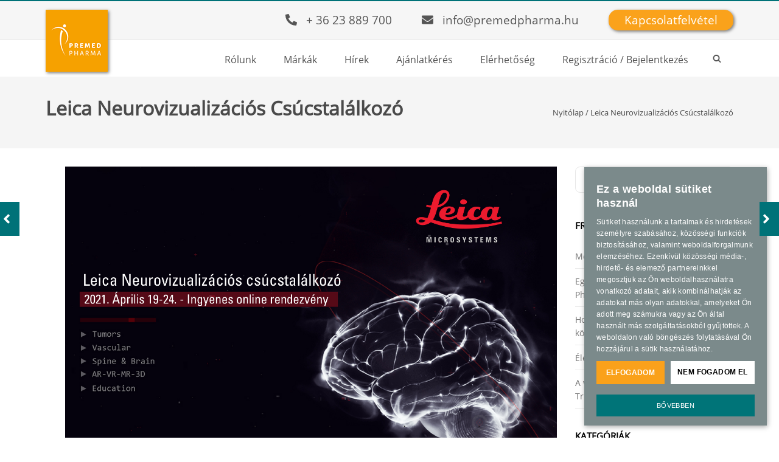

--- FILE ---
content_type: text/html; charset=UTF-8
request_url: https://premedpharma.hu/hir/leica-neurovizualizacios-csucstalalkozo-2021-04-19-24/
body_size: 13965
content:
<!DOCTYPE html>
<html lang="hu">

      <head>
            <meta charset="UTF-8">
            <meta name="viewport" content="width=device-width, initial-scale=1.0">
            <meta http-equiv="X-UA-Compatible" content="ie=edge">
            <title>Premed Pharma</title>

            <meta name='robots' content='index, follow, max-image-preview:large, max-snippet:-1, max-video-preview:-1' />

	<!-- This site is optimized with the Yoast SEO plugin v26.8 - https://yoast.com/product/yoast-seo-wordpress/ -->
	<link rel="canonical" href="https://premedpharma.hu/hir/leica-neurovizualizacios-csucstalalkozo-2021-04-19-24/" />
	<meta property="og:locale" content="hu_HU" />
	<meta property="og:type" content="article" />
	<meta property="og:title" content="Leica Neurovizualizációs Csúcstalálkozó - Premed Pharma" />
	<meta property="og:description" content="2021. április 19-e és 24-e között kerül megrendezésre a Leica Neurovisualization Summit. A Premed Pharma kiemelt partnere, A Leica Miscrosystems által szervezett esemény fókuszpontjában az idegsebészeti vizualizáció jövője és lehetőségeinek feltárása áll. Több, mint 20 klinikai szimpóziummal és foglalkozással várja az érdeklődőket a Leica Microsystems. Olyan témákat érintenek majd a csúcstalálkozón, mint a daganatok, az [&hellip;]" />
	<meta property="og:url" content="https://premedpharma.hu/hir/leica-neurovizualizacios-csucstalalkozo-2021-04-19-24/" />
	<meta property="og:site_name" content="Premed Pharma" />
	<meta property="article:published_time" content="2021-03-26T13:23:13+00:00" />
	<meta property="article:modified_time" content="2021-03-26T13:39:19+00:00" />
	<meta property="og:image" content="https://premedpharma.hu/wp-content/uploads/2021/03/PPH_Hirek_Leica.jpg" />
	<meta property="og:image:width" content="1472" />
	<meta property="og:image:height" content="981" />
	<meta property="og:image:type" content="image/jpeg" />
	<meta name="author" content="Premed Pharma" />
	<meta name="twitter:card" content="summary_large_image" />
	<meta name="twitter:label1" content="Szerző:" />
	<meta name="twitter:data1" content="Premed Pharma" />
	<meta name="twitter:label2" content="Becsült olvasási idő" />
	<meta name="twitter:data2" content="1 perc" />
	<script type="application/ld+json" class="yoast-schema-graph">{"@context":"https://schema.org","@graph":[{"@type":"Article","@id":"https://premedpharma.hu/hir/leica-neurovizualizacios-csucstalalkozo-2021-04-19-24/#article","isPartOf":{"@id":"https://premedpharma.hu/hir/leica-neurovizualizacios-csucstalalkozo-2021-04-19-24/"},"author":{"name":"Premed Pharma","@id":"https://premedpharma.hu/#/schema/person/59136e2c7b41f4ecd71259979f74051a"},"headline":"Leica Neurovizualizációs Csúcstalálkozó","datePublished":"2021-03-26T13:23:13+00:00","dateModified":"2021-03-26T13:39:19+00:00","mainEntityOfPage":{"@id":"https://premedpharma.hu/hir/leica-neurovizualizacios-csucstalalkozo-2021-04-19-24/"},"wordCount":121,"commentCount":0,"publisher":{"@id":"https://premedpharma.hu/#organization"},"image":{"@id":"https://premedpharma.hu/hir/leica-neurovizualizacios-csucstalalkozo-2021-04-19-24/#primaryimage"},"thumbnailUrl":"https://premedpharma.hu/wp-content/uploads/2021/03/PPH_Hirek_Leica.jpg","articleSection":["Hír","Hírek - Nemzetközi","Külföldi rendezvények","Medical","Medical","Medical","Medical","Premed Pharma","Premed Pharma rendezvények","Rendezvények","Rendezvények - Premed Pharma","Színes hírek"],"inLanguage":"hu","potentialAction":[{"@type":"CommentAction","name":"Comment","target":["https://premedpharma.hu/hir/leica-neurovizualizacios-csucstalalkozo-2021-04-19-24/#respond"]}]},{"@type":"WebPage","@id":"https://premedpharma.hu/hir/leica-neurovizualizacios-csucstalalkozo-2021-04-19-24/","url":"https://premedpharma.hu/hir/leica-neurovizualizacios-csucstalalkozo-2021-04-19-24/","name":"Leica Neurovizualizációs Csúcstalálkozó - Premed Pharma","isPartOf":{"@id":"https://premedpharma.hu/#website"},"primaryImageOfPage":{"@id":"https://premedpharma.hu/hir/leica-neurovizualizacios-csucstalalkozo-2021-04-19-24/#primaryimage"},"image":{"@id":"https://premedpharma.hu/hir/leica-neurovizualizacios-csucstalalkozo-2021-04-19-24/#primaryimage"},"thumbnailUrl":"https://premedpharma.hu/wp-content/uploads/2021/03/PPH_Hirek_Leica.jpg","datePublished":"2021-03-26T13:23:13+00:00","dateModified":"2021-03-26T13:39:19+00:00","breadcrumb":{"@id":"https://premedpharma.hu/hir/leica-neurovizualizacios-csucstalalkozo-2021-04-19-24/#breadcrumb"},"inLanguage":"hu","potentialAction":[{"@type":"ReadAction","target":["https://premedpharma.hu/hir/leica-neurovizualizacios-csucstalalkozo-2021-04-19-24/"]}]},{"@type":"ImageObject","inLanguage":"hu","@id":"https://premedpharma.hu/hir/leica-neurovizualizacios-csucstalalkozo-2021-04-19-24/#primaryimage","url":"https://premedpharma.hu/wp-content/uploads/2021/03/PPH_Hirek_Leica.jpg","contentUrl":"https://premedpharma.hu/wp-content/uploads/2021/03/PPH_Hirek_Leica.jpg","width":1472,"height":981},{"@type":"BreadcrumbList","@id":"https://premedpharma.hu/hir/leica-neurovizualizacios-csucstalalkozo-2021-04-19-24/#breadcrumb","itemListElement":[{"@type":"ListItem","position":1,"name":"Nyitólap","item":"https://premedpharma.hu/"},{"@type":"ListItem","position":2,"name":"Leica Neurovizualizációs Csúcstalálkozó"}]},{"@type":"WebSite","@id":"https://premedpharma.hu/#website","url":"https://premedpharma.hu/","name":"Premed Pharma","description":"","publisher":{"@id":"https://premedpharma.hu/#organization"},"potentialAction":[{"@type":"SearchAction","target":{"@type":"EntryPoint","urlTemplate":"https://premedpharma.hu/?s={search_term_string}"},"query-input":{"@type":"PropertyValueSpecification","valueRequired":true,"valueName":"search_term_string"}}],"inLanguage":"hu"},{"@type":"Organization","@id":"https://premedpharma.hu/#organization","name":"Premed Pharma Kft.","url":"https://premedpharma.hu/","logo":{"@type":"ImageObject","inLanguage":"hu","@id":"https://premedpharma.hu/#/schema/logo/image/","url":"https://premedpharma.hu/wp-content/uploads/2021/01/1555312602847.jpg","contentUrl":"https://premedpharma.hu/wp-content/uploads/2021/01/1555312602847.jpg","width":200,"height":200,"caption":"Premed Pharma Kft."},"image":{"@id":"https://premedpharma.hu/#/schema/logo/image/"},"sameAs":["https://hu.linkedin.com/company/premed-pharma-kft."]},{"@type":"Person","@id":"https://premedpharma.hu/#/schema/person/59136e2c7b41f4ecd71259979f74051a","name":"Premed Pharma","image":{"@type":"ImageObject","inLanguage":"hu","@id":"https://premedpharma.hu/#/schema/person/image/","url":"https://secure.gravatar.com/avatar/5214d3402bfbf1476d31141ec81271ebaf615d363550b5cd11fd4ec71e646682?s=96&d=mm&r=g","contentUrl":"https://secure.gravatar.com/avatar/5214d3402bfbf1476d31141ec81271ebaf615d363550b5cd11fd4ec71e646682?s=96&d=mm&r=g","caption":"Premed Pharma"},"url":"https://premedpharma.hu/author/premed/"}]}</script>
	<!-- / Yoast SEO plugin. -->


<link rel='dns-prefetch' href='//cdnjs.cloudflare.com' />
<link rel="alternate" type="application/rss+xml" title="Premed Pharma &raquo; Leica Neurovizualizációs Csúcstalálkozó hozzászólás hírcsatorna" href="https://premedpharma.hu/hir/leica-neurovizualizacios-csucstalalkozo-2021-04-19-24/feed/" />
<link rel="alternate" title="oEmbed (JSON)" type="application/json+oembed" href="https://premedpharma.hu/wp-json/oembed/1.0/embed?url=https%3A%2F%2Fpremedpharma.hu%2Fhir%2Fleica-neurovizualizacios-csucstalalkozo-2021-04-19-24%2F" />
<link rel="alternate" title="oEmbed (XML)" type="text/xml+oembed" href="https://premedpharma.hu/wp-json/oembed/1.0/embed?url=https%3A%2F%2Fpremedpharma.hu%2Fhir%2Fleica-neurovizualizacios-csucstalalkozo-2021-04-19-24%2F&#038;format=xml" />
<style id='wp-img-auto-sizes-contain-inline-css' type='text/css'>
img:is([sizes=auto i],[sizes^="auto," i]){contain-intrinsic-size:3000px 1500px}
/*# sourceURL=wp-img-auto-sizes-contain-inline-css */
</style>
<style id='wp-emoji-styles-inline-css' type='text/css'>

	img.wp-smiley, img.emoji {
		display: inline !important;
		border: none !important;
		box-shadow: none !important;
		height: 1em !important;
		width: 1em !important;
		margin: 0 0.07em !important;
		vertical-align: -0.1em !important;
		background: none !important;
		padding: 0 !important;
	}
/*# sourceURL=wp-emoji-styles-inline-css */
</style>
<style id='wp-block-library-inline-css' type='text/css'>
:root{--wp-block-synced-color:#7a00df;--wp-block-synced-color--rgb:122,0,223;--wp-bound-block-color:var(--wp-block-synced-color);--wp-editor-canvas-background:#ddd;--wp-admin-theme-color:#007cba;--wp-admin-theme-color--rgb:0,124,186;--wp-admin-theme-color-darker-10:#006ba1;--wp-admin-theme-color-darker-10--rgb:0,107,160.5;--wp-admin-theme-color-darker-20:#005a87;--wp-admin-theme-color-darker-20--rgb:0,90,135;--wp-admin-border-width-focus:2px}@media (min-resolution:192dpi){:root{--wp-admin-border-width-focus:1.5px}}.wp-element-button{cursor:pointer}:root .has-very-light-gray-background-color{background-color:#eee}:root .has-very-dark-gray-background-color{background-color:#313131}:root .has-very-light-gray-color{color:#eee}:root .has-very-dark-gray-color{color:#313131}:root .has-vivid-green-cyan-to-vivid-cyan-blue-gradient-background{background:linear-gradient(135deg,#00d084,#0693e3)}:root .has-purple-crush-gradient-background{background:linear-gradient(135deg,#34e2e4,#4721fb 50%,#ab1dfe)}:root .has-hazy-dawn-gradient-background{background:linear-gradient(135deg,#faaca8,#dad0ec)}:root .has-subdued-olive-gradient-background{background:linear-gradient(135deg,#fafae1,#67a671)}:root .has-atomic-cream-gradient-background{background:linear-gradient(135deg,#fdd79a,#004a59)}:root .has-nightshade-gradient-background{background:linear-gradient(135deg,#330968,#31cdcf)}:root .has-midnight-gradient-background{background:linear-gradient(135deg,#020381,#2874fc)}:root{--wp--preset--font-size--normal:16px;--wp--preset--font-size--huge:42px}.has-regular-font-size{font-size:1em}.has-larger-font-size{font-size:2.625em}.has-normal-font-size{font-size:var(--wp--preset--font-size--normal)}.has-huge-font-size{font-size:var(--wp--preset--font-size--huge)}.has-text-align-center{text-align:center}.has-text-align-left{text-align:left}.has-text-align-right{text-align:right}.has-fit-text{white-space:nowrap!important}#end-resizable-editor-section{display:none}.aligncenter{clear:both}.items-justified-left{justify-content:flex-start}.items-justified-center{justify-content:center}.items-justified-right{justify-content:flex-end}.items-justified-space-between{justify-content:space-between}.screen-reader-text{border:0;clip-path:inset(50%);height:1px;margin:-1px;overflow:hidden;padding:0;position:absolute;width:1px;word-wrap:normal!important}.screen-reader-text:focus{background-color:#ddd;clip-path:none;color:#444;display:block;font-size:1em;height:auto;left:5px;line-height:normal;padding:15px 23px 14px;text-decoration:none;top:5px;width:auto;z-index:100000}html :where(.has-border-color){border-style:solid}html :where([style*=border-top-color]){border-top-style:solid}html :where([style*=border-right-color]){border-right-style:solid}html :where([style*=border-bottom-color]){border-bottom-style:solid}html :where([style*=border-left-color]){border-left-style:solid}html :where([style*=border-width]){border-style:solid}html :where([style*=border-top-width]){border-top-style:solid}html :where([style*=border-right-width]){border-right-style:solid}html :where([style*=border-bottom-width]){border-bottom-style:solid}html :where([style*=border-left-width]){border-left-style:solid}html :where(img[class*=wp-image-]){height:auto;max-width:100%}:where(figure){margin:0 0 1em}html :where(.is-position-sticky){--wp-admin--admin-bar--position-offset:var(--wp-admin--admin-bar--height,0px)}@media screen and (max-width:600px){html :where(.is-position-sticky){--wp-admin--admin-bar--position-offset:0px}}

/*# sourceURL=wp-block-library-inline-css */
</style><style id='global-styles-inline-css' type='text/css'>
:root{--wp--preset--aspect-ratio--square: 1;--wp--preset--aspect-ratio--4-3: 4/3;--wp--preset--aspect-ratio--3-4: 3/4;--wp--preset--aspect-ratio--3-2: 3/2;--wp--preset--aspect-ratio--2-3: 2/3;--wp--preset--aspect-ratio--16-9: 16/9;--wp--preset--aspect-ratio--9-16: 9/16;--wp--preset--color--black: #000000;--wp--preset--color--cyan-bluish-gray: #abb8c3;--wp--preset--color--white: #ffffff;--wp--preset--color--pale-pink: #f78da7;--wp--preset--color--vivid-red: #cf2e2e;--wp--preset--color--luminous-vivid-orange: #ff6900;--wp--preset--color--luminous-vivid-amber: #fcb900;--wp--preset--color--light-green-cyan: #7bdcb5;--wp--preset--color--vivid-green-cyan: #00d084;--wp--preset--color--pale-cyan-blue: #8ed1fc;--wp--preset--color--vivid-cyan-blue: #0693e3;--wp--preset--color--vivid-purple: #9b51e0;--wp--preset--gradient--vivid-cyan-blue-to-vivid-purple: linear-gradient(135deg,rgb(6,147,227) 0%,rgb(155,81,224) 100%);--wp--preset--gradient--light-green-cyan-to-vivid-green-cyan: linear-gradient(135deg,rgb(122,220,180) 0%,rgb(0,208,130) 100%);--wp--preset--gradient--luminous-vivid-amber-to-luminous-vivid-orange: linear-gradient(135deg,rgb(252,185,0) 0%,rgb(255,105,0) 100%);--wp--preset--gradient--luminous-vivid-orange-to-vivid-red: linear-gradient(135deg,rgb(255,105,0) 0%,rgb(207,46,46) 100%);--wp--preset--gradient--very-light-gray-to-cyan-bluish-gray: linear-gradient(135deg,rgb(238,238,238) 0%,rgb(169,184,195) 100%);--wp--preset--gradient--cool-to-warm-spectrum: linear-gradient(135deg,rgb(74,234,220) 0%,rgb(151,120,209) 20%,rgb(207,42,186) 40%,rgb(238,44,130) 60%,rgb(251,105,98) 80%,rgb(254,248,76) 100%);--wp--preset--gradient--blush-light-purple: linear-gradient(135deg,rgb(255,206,236) 0%,rgb(152,150,240) 100%);--wp--preset--gradient--blush-bordeaux: linear-gradient(135deg,rgb(254,205,165) 0%,rgb(254,45,45) 50%,rgb(107,0,62) 100%);--wp--preset--gradient--luminous-dusk: linear-gradient(135deg,rgb(255,203,112) 0%,rgb(199,81,192) 50%,rgb(65,88,208) 100%);--wp--preset--gradient--pale-ocean: linear-gradient(135deg,rgb(255,245,203) 0%,rgb(182,227,212) 50%,rgb(51,167,181) 100%);--wp--preset--gradient--electric-grass: linear-gradient(135deg,rgb(202,248,128) 0%,rgb(113,206,126) 100%);--wp--preset--gradient--midnight: linear-gradient(135deg,rgb(2,3,129) 0%,rgb(40,116,252) 100%);--wp--preset--font-size--small: 13px;--wp--preset--font-size--medium: 20px;--wp--preset--font-size--large: 36px;--wp--preset--font-size--x-large: 42px;--wp--preset--spacing--20: 0.44rem;--wp--preset--spacing--30: 0.67rem;--wp--preset--spacing--40: 1rem;--wp--preset--spacing--50: 1.5rem;--wp--preset--spacing--60: 2.25rem;--wp--preset--spacing--70: 3.38rem;--wp--preset--spacing--80: 5.06rem;--wp--preset--shadow--natural: 6px 6px 9px rgba(0, 0, 0, 0.2);--wp--preset--shadow--deep: 12px 12px 50px rgba(0, 0, 0, 0.4);--wp--preset--shadow--sharp: 6px 6px 0px rgba(0, 0, 0, 0.2);--wp--preset--shadow--outlined: 6px 6px 0px -3px rgb(255, 255, 255), 6px 6px rgb(0, 0, 0);--wp--preset--shadow--crisp: 6px 6px 0px rgb(0, 0, 0);}:where(.is-layout-flex){gap: 0.5em;}:where(.is-layout-grid){gap: 0.5em;}body .is-layout-flex{display: flex;}.is-layout-flex{flex-wrap: wrap;align-items: center;}.is-layout-flex > :is(*, div){margin: 0;}body .is-layout-grid{display: grid;}.is-layout-grid > :is(*, div){margin: 0;}:where(.wp-block-columns.is-layout-flex){gap: 2em;}:where(.wp-block-columns.is-layout-grid){gap: 2em;}:where(.wp-block-post-template.is-layout-flex){gap: 1.25em;}:where(.wp-block-post-template.is-layout-grid){gap: 1.25em;}.has-black-color{color: var(--wp--preset--color--black) !important;}.has-cyan-bluish-gray-color{color: var(--wp--preset--color--cyan-bluish-gray) !important;}.has-white-color{color: var(--wp--preset--color--white) !important;}.has-pale-pink-color{color: var(--wp--preset--color--pale-pink) !important;}.has-vivid-red-color{color: var(--wp--preset--color--vivid-red) !important;}.has-luminous-vivid-orange-color{color: var(--wp--preset--color--luminous-vivid-orange) !important;}.has-luminous-vivid-amber-color{color: var(--wp--preset--color--luminous-vivid-amber) !important;}.has-light-green-cyan-color{color: var(--wp--preset--color--light-green-cyan) !important;}.has-vivid-green-cyan-color{color: var(--wp--preset--color--vivid-green-cyan) !important;}.has-pale-cyan-blue-color{color: var(--wp--preset--color--pale-cyan-blue) !important;}.has-vivid-cyan-blue-color{color: var(--wp--preset--color--vivid-cyan-blue) !important;}.has-vivid-purple-color{color: var(--wp--preset--color--vivid-purple) !important;}.has-black-background-color{background-color: var(--wp--preset--color--black) !important;}.has-cyan-bluish-gray-background-color{background-color: var(--wp--preset--color--cyan-bluish-gray) !important;}.has-white-background-color{background-color: var(--wp--preset--color--white) !important;}.has-pale-pink-background-color{background-color: var(--wp--preset--color--pale-pink) !important;}.has-vivid-red-background-color{background-color: var(--wp--preset--color--vivid-red) !important;}.has-luminous-vivid-orange-background-color{background-color: var(--wp--preset--color--luminous-vivid-orange) !important;}.has-luminous-vivid-amber-background-color{background-color: var(--wp--preset--color--luminous-vivid-amber) !important;}.has-light-green-cyan-background-color{background-color: var(--wp--preset--color--light-green-cyan) !important;}.has-vivid-green-cyan-background-color{background-color: var(--wp--preset--color--vivid-green-cyan) !important;}.has-pale-cyan-blue-background-color{background-color: var(--wp--preset--color--pale-cyan-blue) !important;}.has-vivid-cyan-blue-background-color{background-color: var(--wp--preset--color--vivid-cyan-blue) !important;}.has-vivid-purple-background-color{background-color: var(--wp--preset--color--vivid-purple) !important;}.has-black-border-color{border-color: var(--wp--preset--color--black) !important;}.has-cyan-bluish-gray-border-color{border-color: var(--wp--preset--color--cyan-bluish-gray) !important;}.has-white-border-color{border-color: var(--wp--preset--color--white) !important;}.has-pale-pink-border-color{border-color: var(--wp--preset--color--pale-pink) !important;}.has-vivid-red-border-color{border-color: var(--wp--preset--color--vivid-red) !important;}.has-luminous-vivid-orange-border-color{border-color: var(--wp--preset--color--luminous-vivid-orange) !important;}.has-luminous-vivid-amber-border-color{border-color: var(--wp--preset--color--luminous-vivid-amber) !important;}.has-light-green-cyan-border-color{border-color: var(--wp--preset--color--light-green-cyan) !important;}.has-vivid-green-cyan-border-color{border-color: var(--wp--preset--color--vivid-green-cyan) !important;}.has-pale-cyan-blue-border-color{border-color: var(--wp--preset--color--pale-cyan-blue) !important;}.has-vivid-cyan-blue-border-color{border-color: var(--wp--preset--color--vivid-cyan-blue) !important;}.has-vivid-purple-border-color{border-color: var(--wp--preset--color--vivid-purple) !important;}.has-vivid-cyan-blue-to-vivid-purple-gradient-background{background: var(--wp--preset--gradient--vivid-cyan-blue-to-vivid-purple) !important;}.has-light-green-cyan-to-vivid-green-cyan-gradient-background{background: var(--wp--preset--gradient--light-green-cyan-to-vivid-green-cyan) !important;}.has-luminous-vivid-amber-to-luminous-vivid-orange-gradient-background{background: var(--wp--preset--gradient--luminous-vivid-amber-to-luminous-vivid-orange) !important;}.has-luminous-vivid-orange-to-vivid-red-gradient-background{background: var(--wp--preset--gradient--luminous-vivid-orange-to-vivid-red) !important;}.has-very-light-gray-to-cyan-bluish-gray-gradient-background{background: var(--wp--preset--gradient--very-light-gray-to-cyan-bluish-gray) !important;}.has-cool-to-warm-spectrum-gradient-background{background: var(--wp--preset--gradient--cool-to-warm-spectrum) !important;}.has-blush-light-purple-gradient-background{background: var(--wp--preset--gradient--blush-light-purple) !important;}.has-blush-bordeaux-gradient-background{background: var(--wp--preset--gradient--blush-bordeaux) !important;}.has-luminous-dusk-gradient-background{background: var(--wp--preset--gradient--luminous-dusk) !important;}.has-pale-ocean-gradient-background{background: var(--wp--preset--gradient--pale-ocean) !important;}.has-electric-grass-gradient-background{background: var(--wp--preset--gradient--electric-grass) !important;}.has-midnight-gradient-background{background: var(--wp--preset--gradient--midnight) !important;}.has-small-font-size{font-size: var(--wp--preset--font-size--small) !important;}.has-medium-font-size{font-size: var(--wp--preset--font-size--medium) !important;}.has-large-font-size{font-size: var(--wp--preset--font-size--large) !important;}.has-x-large-font-size{font-size: var(--wp--preset--font-size--x-large) !important;}
/*# sourceURL=global-styles-inline-css */
</style>

<style id='classic-theme-styles-inline-css' type='text/css'>
/*! This file is auto-generated */
.wp-block-button__link{color:#fff;background-color:#32373c;border-radius:9999px;box-shadow:none;text-decoration:none;padding:calc(.667em + 2px) calc(1.333em + 2px);font-size:1.125em}.wp-block-file__button{background:#32373c;color:#fff;text-decoration:none}
/*# sourceURL=/wp-includes/css/classic-themes.min.css */
</style>
<link rel='stylesheet' id='main-style-css' href='https://premedpharma.hu/wp-content/themes/PremedPharma/css/style.css?ver=6.0' type='text/css' media='all' />
<link rel='stylesheet' id='owl-style-css' href='https://premedpharma.hu/wp-content/themes/PremedPharma/css/owl.carousel.min.css?ver=6.9' type='text/css' media='all' />
<link rel='stylesheet' id='owl-theme-stlye-css' href='https://premedpharma.hu/wp-content/themes/PremedPharma/css/owl.theme.default.min.css?ver=6.9' type='text/css' media='all' />
<link rel='stylesheet' id='lightbox-css-css' href='https://premedpharma.hu/wp-content/themes/PremedPharma/css/lightbox.min.css?ver=6.9' type='text/css' media='all' />
<link rel='stylesheet' id='um_modal-css' href='https://premedpharma.hu/wp-content/plugins/ultimate-member/assets/css/um-modal.min.css?ver=2.11.1' type='text/css' media='all' />
<link rel='stylesheet' id='um_ui-css' href='https://premedpharma.hu/wp-content/plugins/ultimate-member/assets/libs/jquery-ui/jquery-ui.min.css?ver=1.13.2' type='text/css' media='all' />
<link rel='stylesheet' id='um_tipsy-css' href='https://premedpharma.hu/wp-content/plugins/ultimate-member/assets/libs/tipsy/tipsy.min.css?ver=1.0.0a' type='text/css' media='all' />
<link rel='stylesheet' id='um_raty-css' href='https://premedpharma.hu/wp-content/plugins/ultimate-member/assets/libs/raty/um-raty.min.css?ver=2.6.0' type='text/css' media='all' />
<link rel='stylesheet' id='select2-css' href='https://premedpharma.hu/wp-content/plugins/ultimate-member/assets/libs/select2/select2.min.css?ver=4.0.13' type='text/css' media='all' />
<link rel='stylesheet' id='um_fileupload-css' href='https://premedpharma.hu/wp-content/plugins/ultimate-member/assets/css/um-fileupload.min.css?ver=2.11.1' type='text/css' media='all' />
<link rel='stylesheet' id='um_confirm-css' href='https://premedpharma.hu/wp-content/plugins/ultimate-member/assets/libs/um-confirm/um-confirm.min.css?ver=1.0' type='text/css' media='all' />
<link rel='stylesheet' id='um_datetime-css' href='https://premedpharma.hu/wp-content/plugins/ultimate-member/assets/libs/pickadate/default.min.css?ver=3.6.2' type='text/css' media='all' />
<link rel='stylesheet' id='um_datetime_date-css' href='https://premedpharma.hu/wp-content/plugins/ultimate-member/assets/libs/pickadate/default.date.min.css?ver=3.6.2' type='text/css' media='all' />
<link rel='stylesheet' id='um_datetime_time-css' href='https://premedpharma.hu/wp-content/plugins/ultimate-member/assets/libs/pickadate/default.time.min.css?ver=3.6.2' type='text/css' media='all' />
<link rel='stylesheet' id='um_fonticons_ii-css' href='https://premedpharma.hu/wp-content/plugins/ultimate-member/assets/libs/legacy/fonticons/fonticons-ii.min.css?ver=2.11.1' type='text/css' media='all' />
<link rel='stylesheet' id='um_fonticons_fa-css' href='https://premedpharma.hu/wp-content/plugins/ultimate-member/assets/libs/legacy/fonticons/fonticons-fa.min.css?ver=2.11.1' type='text/css' media='all' />
<link rel='stylesheet' id='um_fontawesome-css' href='https://premedpharma.hu/wp-content/plugins/ultimate-member/assets/css/um-fontawesome.min.css?ver=6.5.2' type='text/css' media='all' />
<link rel='stylesheet' id='um_common-css' href='https://premedpharma.hu/wp-content/plugins/ultimate-member/assets/css/common.min.css?ver=2.11.1' type='text/css' media='all' />
<link rel='stylesheet' id='um_responsive-css' href='https://premedpharma.hu/wp-content/plugins/ultimate-member/assets/css/um-responsive.min.css?ver=2.11.1' type='text/css' media='all' />
<link rel='stylesheet' id='um_styles-css' href='https://premedpharma.hu/wp-content/plugins/ultimate-member/assets/css/um-styles.min.css?ver=2.11.1' type='text/css' media='all' />
<link rel='stylesheet' id='um_crop-css' href='https://premedpharma.hu/wp-content/plugins/ultimate-member/assets/libs/cropper/cropper.min.css?ver=1.6.1' type='text/css' media='all' />
<link rel='stylesheet' id='um_profile-css' href='https://premedpharma.hu/wp-content/plugins/ultimate-member/assets/css/um-profile.min.css?ver=2.11.1' type='text/css' media='all' />
<link rel='stylesheet' id='um_account-css' href='https://premedpharma.hu/wp-content/plugins/ultimate-member/assets/css/um-account.min.css?ver=2.11.1' type='text/css' media='all' />
<link rel='stylesheet' id='um_misc-css' href='https://premedpharma.hu/wp-content/plugins/ultimate-member/assets/css/um-misc.min.css?ver=2.11.1' type='text/css' media='all' />
<link rel='stylesheet' id='um_default_css-css' href='https://premedpharma.hu/wp-content/plugins/ultimate-member/assets/css/um-old-default.min.css?ver=2.11.1' type='text/css' media='all' />
<link rel='stylesheet' id='wp-block-paragraph-css' href='https://premedpharma.hu/wp-includes/blocks/paragraph/style.min.css?ver=6.9' type='text/css' media='all' />
<script type="text/javascript" src="https://premedpharma.hu/wp-content/themes/PremedPharma/js/jquery-3.4.1.min.js?ver=3.4.1" id="jquery-js"></script>
<script type="text/javascript" src="https://cdnjs.cloudflare.com/ajax/libs/font-awesome/5.12.1/js/all.min.js?ver=6.9" id="prefix-font-awesome-js"></script>
<script type="text/javascript" src="https://premedpharma.hu/wp-content/plugins/ultimate-member/assets/js/um-gdpr.min.js?ver=2.11.1" id="um-gdpr-js"></script>
<link rel="https://api.w.org/" href="https://premedpharma.hu/wp-json/" /><link rel="alternate" title="JSON" type="application/json" href="https://premedpharma.hu/wp-json/wp/v2/posts/6136" /><link rel="EditURI" type="application/rsd+xml" title="RSD" href="https://premedpharma.hu/xmlrpc.php?rsd" />
<meta name="generator" content="WordPress 6.9" />
<link rel='shortlink' href='https://premedpharma.hu/?p=6136' />
<link rel="icon" href="https://premedpharma.hu/wp-content/uploads/2022/07/cropped-premed-logo-32x32.png" sizes="32x32" />
<link rel="icon" href="https://premedpharma.hu/wp-content/uploads/2022/07/cropped-premed-logo-192x192.png" sizes="192x192" />
<link rel="apple-touch-icon" href="https://premedpharma.hu/wp-content/uploads/2022/07/cropped-premed-logo-180x180.png" />
<meta name="msapplication-TileImage" content="https://premedpharma.hu/wp-content/uploads/2022/07/cropped-premed-logo-270x270.png" />

            <script>
                  (function(i,s,o,g,r,a,m){i['GoogleAnalyticsObject']=r;i[r]=i[r]||function(){
                  (i[r].q=i[r].q||[]).push(arguments)},i[r].l=1*new Date();a=s.createElement(o),
                  m=s.getElementsByTagName(o)[0];a.async=1;a.src=g;m.parentNode.insertBefore(a,m)
                  })(window,document,'script','https://www.google-analytics.com/analytics.js','ga');

                  ga('create', 'UA-89966200-1', 'auto');
                  ga('send', 'pageview');
            </script>

            <script>
                  var jsLang = 'hu';
            </script>
      </head>

      <body>
                        <div id="fb-root"></div>
            <script async defer crossorigin="anonymous" src="https://connect.facebook.net/hu_HU/sdk.js#xfbml=1&version=v7.0&appId=1256734444473116&autoLogAppEvents=1" nonce="oLYUqyp2"></script>

            <div id="header">
                  <div class="header-line"></div>
                  <div class="header__upper">
                        <div class="page-wrap">
                              <div class="header__upper__inner">
                                    <div class="header__logo">
                                          <a href="https://premedpharma.hu/"><img src="https://premedpharma.hu/wp-content/themes/PremedPharma/assets/images/premed-logo.png"
                                                      alt="Premed Pharma logo" class="img-responsive"></a>
                                    </div>
                                    <ul>
                                          <li class="header__logo--mobile">
                                                <a href="https://premedpharma.hu/"><img src="https://premedpharma.hu/wp-content/themes/PremedPharma/assets/images/premed-logo-m.png"
                                                            alt="Premed Pharma logo" class="img-responsive"></a>
                                          </li>
                                          <li class="header__upper__phone">
                                                <span class="icon"><i class="fas fa-phone-alt"></i></span>
                                                <a href="tel:+3623889700">+ 36 23 889 700</a>
                                          </li>
                                          <li class="header__upper__mail">
                                                <span class="icon"><i class="fas fa-envelope"></i></span>
                                                <a href="mailto:info@premedpharma.hu">info@premedpharma.hu</a>
                                          </li>
                                          <li>
                                                <a class="btn btn--orange" href="https://premedpharma.hu/elerhetoseg/">Kapcsolatfelvétel</a>
                                          </li>
                                    </ul>
                              </div>
                        </div>
                  </div>

                  <div class="header__lower">
                        <div class="page-wrap">
                              
                              
                              <div class="menu-fomenu-container"><ul id="menu-fomenu" class="header__lower__navigation"><li id="menu-item-38" class="menu-item menu-item-type-post_type menu-item-object-page menu-item-38"><a href="https://premedpharma.hu/rolunk/">Rólunk</a></li>
<li id="menu-item-179" class="menu-item menu-item-type-taxonomy menu-item-object-category menu-item-179"><a href="https://premedpharma.hu/markak/">Márkák</a></li>
<li id="menu-item-35" class="menu-item menu-item-type-post_type menu-item-object-page menu-item-35"><a href="https://premedpharma.hu/hirek/">Hírek</a></li>
<li id="menu-item-6041" class="menu-item menu-item-type-post_type menu-item-object-page menu-item-6041"><a href="https://premedpharma.hu/ajanlatkeres/">Ajánlatkérés</a></li>
<li id="menu-item-33" class="menu-item menu-item-type-post_type menu-item-object-page menu-item-33"><a href="https://premedpharma.hu/elerhetoseg/">Elérhetőség</a></li>
<li><a href="#" class="login-popup-btn">Regisztráció / Bejelentkezés</a></li><li><button id="openSearch"></button></li></ul></div>
                              <div id="mobile-menu-trigger">
                                    <span></span>
                                    <span></span>
                                    <span></span>
                                    <span></span>
                              </div>

                              <div class="search__container__inner search__container__inner--mobile" id="searchBox">
                                    <form role="search" method="GET" action="https://premedpharma.hu/">
                                          <input name="s" type="search" placeholder="Keresés" required="">
                                          <input type="hidden" name="cat" id="cat" value="11" />
                                          <button class="searchbutton"></button>
                                    </form>
                              </div>


                              <div id="mobile__menu" class="mobile-menu">
                                    <div class="mobile__menu__inner flex" id="js-mobile-menu__inner">

                                          
                                          <div class="menu-fomenu-container"><ul id="menu-fomenu-1" class="menu"><li class="menu-item menu-item-type-post_type menu-item-object-page menu-item-38"><a href="https://premedpharma.hu/rolunk/">Rólunk</a></li>
<li class="menu-item menu-item-type-taxonomy menu-item-object-category menu-item-179"><a href="https://premedpharma.hu/markak/">Márkák</a></li>
<li class="menu-item menu-item-type-post_type menu-item-object-page menu-item-35"><a href="https://premedpharma.hu/hirek/">Hírek</a></li>
<li class="menu-item menu-item-type-post_type menu-item-object-page menu-item-6041"><a href="https://premedpharma.hu/ajanlatkeres/">Ajánlatkérés</a></li>
<li class="menu-item menu-item-type-post_type menu-item-object-page menu-item-33"><a href="https://premedpharma.hu/elerhetoseg/">Elérhetőség</a></li>
<li><a href="#" class="login-popup-btn">Regisztráció / Bejelentkezés</a></li><li><button id="openSearch"></button></li></ul></div>
                                          <a class="btn btn--orange" href="https://premedpharma.hu/elerhetoseg/">Kapcsolatfelvétel</a>

                                          <button id="mobile__menu__close" data-toggle="mobile-menu"></button>
                                    </div>
                              </div>

                              <div id="search-parent">
                                    <div class="search__container__inner" id="searchBox">
                                          <form role="search" method="GET" action="https://premedpharma.hu/">
                                                <input name="s" type="search" placeholder="Keresés" required="">
                                                <button class="searchbutton"></button>
                                          </form>
                                    </div>
                              </div>
                        </div>

                        
                  </div>
            </div>

            
            <div id="popup" class="reg-form">                  
                  <div class="inner">
                        <a href="#" id="login-close"></a>
                        <div class="left-side-wrapper">
                              <div class="content content-login">
                                    <h3>Jó újra látni egymást!</h3>
                                    <p>
                                          Ahhoz, hogy kapcsolatban maradjon velünk, kérem adja meg a bejelentkezési adatait!
                                    </p>
                                    <a href="#" id="login-button" class="btn">Bejelentkezés</a>
                              </div>
                              <div class="content content-reg">
                                    <h3>Kedves Partnerünk!</h3>
                                    <p>
                                          Regisztráljon, hogy Ön is elérje kiemelt tartalmainkat!
                                    </p>
                                    <a href="#" id="reg-button" class="btn">Regisztráció</a>
                              </div>
                              </div>
                              <div class="right-side-wrapper">
                              <div class="form-reg">
                                    <h3>Regisztráció</h3>
                                    
<div class="um um-register um-5573">
	<div class="um-form" data-mode="register">
		<form method="post" action="">
			<div class="um-row _um_row_1 row" style="padding: 0px 0px 0px 0px;margin: 0px 0px 0px 0px;border-width: 0px 0px 0px 0px;border-style: solid;border-radius: 0px;"><div class="um-col-131"><div  id="um_field_5573_name_prefix" class="um-field um-field-text  um-field-name_prefix um-field-text um-field-type_text" data-key="name_prefix"><div class="um-field-area"><input  autocomplete="off" class="um-form-field valid not-required " type="text" name="name_prefix-5573" id="name_prefix-5573" value="" placeholder="Névelőzék" data-validate="" data-key="name_prefix"  aria-invalid="false" />

						</div></div></div><div class="um-col-132"><div  id="um_field_5573_last_name" class="um-field um-field-text  um-field-last_name um-field-text um-field-type_text" data-key="last_name"><div class="um-field-area"><input  autocomplete="off" class="um-form-field valid " type="text" name="last_name-5573" id="last_name-5573" value="" placeholder="Vezetéknév" data-validate="" data-key="last_name"  aria-invalid="false" />

						</div></div></div><div class="um-col-133"><div  id="um_field_5573_first_name" class="um-field um-field-text  um-field-first_name um-field-text um-field-type_text" data-key="first_name"><div class="um-field-area"><input  autocomplete="off" class="um-form-field valid " type="text" name="first_name-5573" id="first_name-5573" value="" placeholder="Keresztnév" data-validate="" data-key="first_name"  aria-invalid="false" />

						</div></div></div><div class="um-clear"></div></div><div class="um-row _um_row_2 " style="padding: 0px 0px 0px 0px;margin: 0px 0px 0px 0px;border-width: 0px 0px 0px 0px;border-style: solid;border-radius: 0px;"><div class="um-col-1"><div  id="um_field_5573_user_email" class="um-field um-field-text  um-field-user_email um-field-text um-field-type_text" data-key="user_email"><div class="um-field-area"><input  autocomplete="off" class="um-form-field valid " type="text" name="user_email-5573" id="user_email-5573" value="" placeholder="E-mail cím" data-validate="unique_email" data-key="user_email"  aria-invalid="false" />

						</div></div><div  id="um_field_5573_phone_number" class="um-field um-field-text  um-field-phone_number um-field-text um-field-type_text" data-key="phone_number"><div class="um-field-area"><input  autocomplete="off" class="um-form-field valid " type="text" name="phone_number-5573" id="phone_number-5573" value="" placeholder="Telefonszám" data-validate="phone_number" data-key="phone_number"  aria-invalid="false" />

						</div></div><div  id="um_field_5573_institution" class="um-field um-field-text  um-field-institution um-field-text um-field-type_text" data-key="institution"><div class="um-field-area"><input  autocomplete="off" class="um-form-field valid " type="text" name="institution-5573" id="institution-5573" value="" placeholder="Intézmény" data-validate="" data-key="institution"  aria-invalid="false" />

						</div></div><div  id="um_field_5573_department" class="um-field um-field-text  um-field-department um-field-text um-field-type_text" data-key="department"><div class="um-field-area"><input  autocomplete="off" class="um-form-field valid " type="text" name="department-5573" id="department-5573" value="" placeholder="Osztály" data-validate="" data-key="department"  aria-invalid="false" />

						</div></div><div  id="um_field_5573_user_password" class="um-field um-field-password  um-field-user_password um-field-password um-field-type_password" data-key="user_password"><div class="um-field-area"><input class="um-form-field valid " type="password" name="user_password-5573" id="user_password-5573" value="" placeholder="Új jelszó" data-validate="" data-key="user_password"  aria-invalid="false" />

							</div></div><div  id="um_field_5573_privacy" class="um-field um-field-checkbox  um-field-privacy um-field-checkbox um-field-type_checkbox" data-key="privacy"  aria-invalid="false" ><div class="um-field-label"><label for="privacy-5573">Hozzájárulok, hogy a Premed Pharma Kft. tájékoztatást küldjön részemre az aktuális újdonságokról és e-mail címemet a Kereskedelmi Adatkezelési Tájékoztatóban foglaltak szerint kezelje. *</label><div class="um-clear"></div></div><div class="um-field-area"><label class="um-field-checkbox  um-field-half  um-field-radio-state-disabled"><input   type="checkbox" name="privacy[]" value="Yes"  /><span class="um-field-checkbox-state"><i class="um-icon-android-checkbox-outline-blank"></i></span><span class="um-field-checkbox-option">Yes</span></label><div class="um-clear"></div></div></div><div  id="um_field_5573_marketing" class="um-field um-field-checkbox  um-field-marketing um-field-checkbox um-field-type_checkbox" data-key="marketing"  aria-invalid="false" ><div class="um-field-label"><label for="marketing-5573">Hozzájárulok, hogy a Premed Pharma Kft. kapcsolattartás céljából telefonszámomat a Kereskedelmi Adatkezelési Tájékoztatóban foglaltak szerint kezelje. *</label><div class="um-clear"></div></div><div class="um-field-area"><label class="um-field-checkbox  um-field-half  um-field-radio-state-disabled"><input   type="checkbox" name="marketing[]" value="Yes"  /><span class="um-field-checkbox-state"><i class="um-icon-android-checkbox-outline-blank"></i></span><span class="um-field-checkbox-option">Yes</span></label><div class="um-clear"></div></div></div><div  class="um-field um-field-block  um-field-block um-field-type_block" data-key="um_block_5573_13">* Hozzájárulásomat bármikor jogosult vagyok visszavonni.</div></div></div>	<input type="hidden" name="form_id" id="form_id_5573" value="5573" />
		<p class="um_request_name">
		<label for="um_request_5573">Only fill in if you are not human</label>
		<input type="hidden" name="um_request" id="um_request_5573" class="input" value="" size="25" autocomplete="off" />
	</p>
	<input type="hidden" id="_wpnonce" name="_wpnonce" value="ed10fffc32" /><input type="hidden" name="_wp_http_referer" value="/hir/leica-neurovizualizacios-csucstalalkozo-2021-04-19-24/" />
	<div class="um-col-alt">

		
			<div class="um-center">
				<input type="submit" value="Regisztráció" class="um-button" id="um-submit-btn" />
			</div>

		
		<div class="um-clear"></div>

	</div>

			</form>
	</div>
</div>
<style>
			.um-5573.um {
			max-width: 100%;
		}
		</style>
                              </div>
                              <div class="form-login">
                                    <div>
                                          <h3>Bejelentkezés</h3>
                                          
<div class="um um-login um-5574">
	<div class="um-form">
		<form method="post" action="" autocomplete="off">
			<div class="um-row _um_row_1 " style="padding: 0px 0px 0px 0px;margin: 0px 0px 0px 0px;border-width: 0px 0px 0px 0px;border-style: solid;border-radius: 0px;"><div class="um-col-1"><div  id="um_field_5574_user_email" class="um-field um-field-text  um-field-user_email um-field-text um-field-type_text" data-key="user_email"><div class="um-field-area"><input  autocomplete="off" class="um-form-field valid " type="text" name="user_email-5574" id="user_email-5574" value="" placeholder="E-mail cím" data-validate="is_email" data-key="user_email"  aria-invalid="false" />

						</div></div><div  id="um_field_5574_user_password" class="um-field um-field-password  um-field-user_password um-field-password um-field-type_password" data-key="user_password"><div class="um-field-area"><input class="um-form-field valid " type="password" name="user_password-5574" id="user_password-5574" value="" placeholder="Jelszó" data-validate="" data-key="user_password"  aria-invalid="false" />

							</div></div></div></div>	<input type="hidden" name="form_id" id="form_id_5574" value="5574" />
		<p class="um_request_name">
		<label for="um_request_5574">Only fill in if you are not human</label>
		<input type="hidden" name="um_request" id="um_request_5574" class="input" value="" size="25" autocomplete="off" />
	</p>
	<input type="hidden" name="redirect_to" id="redirect_to" value="https://premedpharma.hu/privat-hirek/" /><a href="/elfelejtett-jelszo/" class="forgot-password">Elfelejtette a jelszavát?</a><input type="hidden" id="_wpnonce" name="_wpnonce" value="e71362f061" /><input type="hidden" name="_wp_http_referer" value="/hir/leica-neurovizualizacios-csucstalalkozo-2021-04-19-24/" />
	<div class="um-col-alt">

		
			<div class="um-center">
				<input type="submit" value="Bejelentkezés" class="um-button" id="um-submit-btn" />
			</div>

		
		<div class="um-clear"></div>

	</div>

			</form>
	</div>
</div>
                                    </div>
                              </div>
                        </div>
                  </div>
            </div>
            


      <div class="breadcrumbs">
      <div class="page-wrap">
            <div class="breadcrumbs__inner flex">
                  <div class="breadcrumbs__title">Leica Neurovizualizációs Csúcstalálkozó</div>
                  <!-- <div class="breadcrumbs__nav"><a href="index.html"><strong>Nyitólap</strong></a> / -->
                  <p class="breadcrumbs__nav"><span><span><a href="https://premedpharma.hu/">Nyitólap</a></span> / <span class="breadcrumb_last" aria-current="page">Leica Neurovizualizációs Csúcstalálkozó</span></span></p>                  </div>
            </div>
      </div>
</div>

<div class="content ">
      <div class="post-navigation">
            <a href="https://premedpharma.hu/hir/megujult-a-premed-pharma-emas-tanusitvanya/" class="prev">
                  <span class="icon-wrap">
                        <i class="fa fa-angle-left"></i>
                  </span>

                  <div>
                        <h3>Megújult a Premed Pharma EMAS tanúsítványa</h3>
                        <img width="65" height="43" src="https://premedpharma.hu/wp-content/uploads/2020/12/PPH_blog_emas-65x43.jpg" class="attachment-next-and-prev-post__image size-next-and-prev-post__image wp-post-image" alt="" decoding="async" srcset="https://premedpharma.hu/wp-content/uploads/2020/12/PPH_blog_emas-65x43.jpg 65w, https://premedpharma.hu/wp-content/uploads/2020/12/PPH_blog_emas-300x200.jpg 300w, https://premedpharma.hu/wp-content/uploads/2020/12/PPH_blog_emas-1024x682.jpg 1024w, https://premedpharma.hu/wp-content/uploads/2020/12/PPH_blog_emas-768x512.jpg 768w, https://premedpharma.hu/wp-content/uploads/2020/12/PPH_blog_emas-750x500.jpg 750w, https://premedpharma.hu/wp-content/uploads/2020/12/PPH_blog_emas-243x162.jpg 243w, https://premedpharma.hu/wp-content/uploads/2020/12/PPH_blog_emas.jpg 1472w" sizes="(max-width: 65px) 100vw, 65px" />                  </div>
            </a>

            <a href="https://premedpharma.hu/hir/a-premed-pharma-kft-iden-is-reszt-vesz-az-mszt-online-kongresszusan/" class="next">
                  <span class="icon-wrap">
                        <i class="fa fa-angle-right"></i>
                  </span>

                  <div>
                        <h3>A Premed Pharma Kft. idén is részt vesz az MSZT Online Kongresszusán</h3>
                        <img width="65" height="43" src="https://premedpharma.hu/wp-content/uploads/2021/06/PPH_blog-másolat-65x43.jpg" class="attachment-next-and-prev-post__image size-next-and-prev-post__image wp-post-image" alt="" decoding="async" srcset="https://premedpharma.hu/wp-content/uploads/2021/06/PPH_blog-másolat-65x43.jpg 65w, https://premedpharma.hu/wp-content/uploads/2021/06/PPH_blog-másolat-300x200.jpg 300w, https://premedpharma.hu/wp-content/uploads/2021/06/PPH_blog-másolat-1024x682.jpg 1024w, https://premedpharma.hu/wp-content/uploads/2021/06/PPH_blog-másolat-768x512.jpg 768w, https://premedpharma.hu/wp-content/uploads/2021/06/PPH_blog-másolat-750x500.jpg 750w, https://premedpharma.hu/wp-content/uploads/2021/06/PPH_blog-másolat-243x162.jpg 243w, https://premedpharma.hu/wp-content/uploads/2021/06/PPH_blog-másolat.jpg 1472w" sizes="(max-width: 65px) 100vw, 65px" />                  </div>
            </a>
      </div>

      <div class="page-wrap">
            <div class="content__w__sidebar flex">
                  <div class="main__content">
                        <div class="post__container individual">
                              <div class="post__content__container">
                                    <div class="post__content-featured-image">
                                          <img width="1472" height="981" src="https://premedpharma.hu/wp-content/uploads/2021/03/PPH_Hirek_Leica.jpg" class="img-responsive wp-post-image" alt="" decoding="async" fetchpriority="high" srcset="https://premedpharma.hu/wp-content/uploads/2021/03/PPH_Hirek_Leica.jpg 1472w, https://premedpharma.hu/wp-content/uploads/2021/03/PPH_Hirek_Leica-300x200.jpg 300w, https://premedpharma.hu/wp-content/uploads/2021/03/PPH_Hirek_Leica-1024x682.jpg 1024w, https://premedpharma.hu/wp-content/uploads/2021/03/PPH_Hirek_Leica-768x512.jpg 768w, https://premedpharma.hu/wp-content/uploads/2021/03/PPH_Hirek_Leica-750x500.jpg 750w, https://premedpharma.hu/wp-content/uploads/2021/03/PPH_Hirek_Leica-65x43.jpg 65w, https://premedpharma.hu/wp-content/uploads/2021/03/PPH_Hirek_Leica-243x162.jpg 243w" sizes="(max-width: 1472px) 100vw, 1472px" />                                    </div>
                                    <div class="post__content__date">
                                          2021. március 26.                                          
                                                                                          <div class="fb-share-button" data-href="" data-layout="button" data-size="large">
                                                      <a target="_blank" href="https://www.facebook.com/sharer/sharer.php?u=http%3A%2F%2Fpremedpharma.hu%2F&amp;src=sdkpreparse" class="fb-xfbml-parse-ignore">Megosztás</a>
                                                </div>
                                                                              </div>

                                    <div class="post__content__inner">
                                          <p><!-- wp:paragraph --></p>
<p>2021. április 19-e és 24-e között kerül megrendezésre a Leica Neurovisualization Summit. A <a href="https://premedpharma.hu/">Premed Pharma</a> kiemelt partnere, A <a href="https://premedpharma.hu/markak/leica/">Leica Miscrosystems</a> által szervezett esemény fókuszpontjában az idegsebészeti vizualizáció jövője és lehetőségeinek feltárása áll. Több, mint 20 klinikai szimpóziummal és foglalkozással várja az érdeklődőket a <a href="https://premedpharma.hu/markak/leica/">Leica Microsystems</a>. Olyan témákat érintenek majd a csúcstalálkozón, mint a daganatok, az érrendszer, illetve a gerinc-és idegsebészet különböző technológiái. </p>
<p><!-- /wp:paragraph --></p>
<p><!-- wp:paragraph --></p>
<p> Tekintse meg az érdekes előadások listáját és regisztráljon az alábbi linken: <br /><a href="https://gateway.on24.com/wcc/eh/3046452/category/47756/symposiums"> 2021 Online Neurosurgical Visualization Summit </a></p>
<p><!-- /wp:paragraph --></p>

                                          
                                    </div>

                              </div>
                        </div>
                  </div>
                  <div class="sidebar">
      <form role="search" method="GET" action="https://premedpharma.hu/">
            <input type="search" name="s" placeholder="Keresés" required="">
      </form>

      <div class="sidebar__recent__news">
            <h2 class="sidebar__title">Friss hírek</h2>
            <ul class="sidebar__list">
            
                        <li><a href="https://premedpharma.hu/egyeb/megujult-honlapunk-2/">Megújult a honlapunk</a></li>

                  
                        <li><a href="https://premedpharma.hu/hir/egyedulallo-covid-teszt-a-premed-pharmanal-2/">Egyedülálló COVID teszt a Premed Pharmánál</a></li>

                  
                        <li><a href="https://premedpharma.hu/hir/hogyan-pusztitsuk-el-a-virusokat-a-kornyezetunkben/">Hogyan pusztítsuk el a vírusokat a környezetünkben</a></li>

                  
                        <li><a href="https://premedpharma.hu/hir/elet-a-covid-19-utan/">Élet a COVID-19 után</a></li>

                  
                        <li><a href="https://premedpharma.hu/hir/a-vilagelso-trifokalis-edof-finevision-triumf-2/">A világelső trifokális EDOF &#8211; FineVision Triumf</a></li>

                              </ul>
      </div>

      <div class="sidebar__categories">
            <h2 class="sidebar__title">Kategóriák</h2>
            <ul class="sidebar__list">
                  	<li class="cat-item cat-item-259"><a href="https://premedpharma.hu/hir/premed-pharma-rendezvenyek/ceges-premed-pharma-rendezvenyek/">Céges</a>
</li>
	<li class="cat-item cat-item-257"><a href="https://premedpharma.hu/hir/premed-pharma-rendezvenyek/medical-premed-pharma-rendezvenyek/">Medical</a>
</li>
	<li class="cat-item cat-item-258"><a href="https://premedpharma.hu/hir/premed-pharma-rendezvenyek/optimum-szemeszet-premed-pharma-rendezvenyek/">Optimum Szemészet</a>
</li>
	<li class="cat-item cat-item-256"><a href="https://premedpharma.hu/hir/premed-pharma-rendezvenyek/szemeszet-premed-pharma-rendezvenyek/">Szemészet</a>
</li>
	<li class="cat-item cat-item-255"><a href="https://premedpharma.hu/hir/premed-pharma-rendezvenyek/szines-hirek-premed-pharma-rendezvenyek/">Színes hírek</a>
</li>
            </ul>
      </div>
</div>            </div>
      </div>
</div>
      <div class="section" id="cta">
      <div class="page-wrap">
            <div class="cta__content">
                  <ul class="flex">
                        <li class="flex"><h2 class="cta__content__text">Lépjen velünk kapcsolatba!</h2></li>
                        <li class="flex"><a href="https://premedpharma.hu/elerhetoseg/" class="btn btn--orange">Kapcsolatfelvétel</a></li>
                  </ul>
            </div>
      </div>
</div>
            <footer>
                  <div class="page-wrap">
                        <div class="footer flex">
                              <div class="footer__logo">
                                    <a href="https://premedpharma.hu/"><img src="https://premedpharma.hu/wp-content/themes/PremedPharma/assets/images/premed-logo.png"
                                                alt="Premed Pharma logo" class="img-responsive"></a>
                              </div>
                              <div class="footer__links">
                                    
                                    
                                    <div class="menu-footer-menu-container"><ul id="menu-footer-menu" class="menu"><li id="menu-item-47" class="menu-item menu-item-type-post_type menu-item-object-page menu-item-47"><a href="https://premedpharma.hu/rolunk/">Rólunk</a></li>
<li id="menu-item-128" class="menu-item menu-item-type-custom menu-item-object-custom menu-item-128"><a href="https://premedpharma.hu/category/markak/">Márkák</a></li>
<li id="menu-item-44" class="menu-item menu-item-type-post_type menu-item-object-page menu-item-44"><a href="https://premedpharma.hu/hirek/">Hírek</a></li>
<li id="menu-item-43" class="menu-item menu-item-type-post_type menu-item-object-page menu-item-43"><a href="https://premedpharma.hu/?page_id=18">Karrier</a></li>
<li id="menu-item-42" class="menu-item menu-item-type-post_type menu-item-object-page menu-item-42"><a href="https://premedpharma.hu/elerhetoseg/">Elérhetőség</a></li>
<li id="menu-item-41" class="menu-item menu-item-type-post_type menu-item-object-page menu-item-41"><a href="https://premedpharma.hu/oldalterkep/">Oldaltérkép</a></li>
<li id="menu-item-40" class="menu-item menu-item-type-post_type menu-item-object-page menu-item-40"><a href="https://premedpharma.hu/impresszum/">Impresszum</a></li>
<li id="menu-item-39" class="menu-item menu-item-type-post_type menu-item-object-page menu-item-39"><a href="https://premedpharma.hu/adatvedelem/">Adatvédelem</a></li>
<li><a href="#" class="login-popup-btn">Regisztráció / Bejelentkezés</a></li></ul></div>
                                    <div class="newsletter__container">
                                          <a href="https://premedpharma.hu/levelezo-lista/" class="btn btn--white">Iratkozzon fel levelező listánkra!</a>
                                    </div>
                              </div>
                              <div class="footer__contact">
                                    <ul class="footer__contact__list">
                                          <li><i class="fas fa-map-marker-alt"></i>Címünk: 2040 Budaörs, Gyár u. 2.</li>
                                          <li><i class="fas fa-phone-alt"></i>Telefon: <a href="tel:+3623889700">+36 23 889 700</a></li>
                                          <li><i class="fas fa-fax"></i>Fax: <a href="tel:+3623889710">+36 23 889 710</a></li>
                                          <li><i class="fas fa-envelope"></i>Email: <a href="mailto:info@premedpharma.hu">info@premedpharma.hu</a></li>
                                          <li>Copyright 2024 <strong>Premed Pharma</strong>
                                          </li>
                                    </ul>
                              </div>
                        </div>
                  </div>
            </footer>

            
<div id="um_upload_single" style="display:none;"></div>

<div id="um_view_photo" style="display:none;">
	<a href="javascript:void(0);" data-action="um_remove_modal" class="um-modal-close" aria-label="Close view photo modal">
		<i class="um-faicon-times"></i>
	</a>

	<div class="um-modal-body photo">
		<div class="um-modal-photo"></div>
	</div>
</div>
<script type="speculationrules">
{"prefetch":[{"source":"document","where":{"and":[{"href_matches":"/*"},{"not":{"href_matches":["/wp-*.php","/wp-admin/*","/wp-content/uploads/*","/wp-content/*","/wp-content/plugins/*","/wp-content/themes/PremedPharma/*","/*\\?(.+)"]}},{"not":{"selector_matches":"a[rel~=\"nofollow\"]"}},{"not":{"selector_matches":".no-prefetch, .no-prefetch a"}}]},"eagerness":"conservative"}]}
</script>
<script type="text/javascript" src="https://premedpharma.hu/wp-content/themes/PremedPharma/js/owl.carousel.min.js?ver=6.9" id="owl-carousel-script-js"></script>
<script type="text/javascript" src="https://premedpharma.hu/wp-content/themes/PremedPharma/js/premed.js?ver=6.9" id="premedpharma-js-js"></script>
<script type="text/javascript" src="https://premedpharma.hu/wp-content/themes/PremedPharma/js/slider.js?ver=6.9" id="slider-js-js"></script>
<script type="text/javascript" src="https://premedpharma.hu/wp-content/themes/PremedPharma/js/tabs.js?ver=6.9" id="tabs-js-js"></script>
<script type="text/javascript" src="https://premedpharma.hu/wp-content/themes/PremedPharma/js/lightbox.min.js?ver=6.9" id="lightbox-js-js"></script>
<script type="text/javascript" src="https://premedpharma.hu/wp-content/plugins/ultimate-member/assets/js/um-scripts.min.js?ver=2.1.12" id="um-scripts-js"></script>
<script type="text/javascript" src="https://premedpharma.hu/wp-content/themes/PremedPharma/js/video.js?ver=6.9" id="video-js-js"></script>
<script type="text/javascript" id="ajax-script-js-extra">
/* <![CDATA[ */
var ajax_obj = {"ajaxurl":"https://premedpharma.hu/wp-admin/admin-ajax.php"};
//# sourceURL=ajax-script-js-extra
/* ]]> */
</script>
<script type="text/javascript" src="https://premedpharma.hu/wp-content/themes/PremedPharma/js/ajax.js?ver=1" id="ajax-script-js"></script>
<script type="text/javascript" src="https://premedpharma.hu/wp-includes/js/underscore.min.js?ver=1.13.7" id="underscore-js"></script>
<script type="text/javascript" id="wp-util-js-extra">
/* <![CDATA[ */
var _wpUtilSettings = {"ajax":{"url":"/wp-admin/admin-ajax.php"}};
//# sourceURL=wp-util-js-extra
/* ]]> */
</script>
<script type="text/javascript" src="https://premedpharma.hu/wp-includes/js/wp-util.min.js?ver=6.9" id="wp-util-js"></script>
<script type="text/javascript" src="https://premedpharma.hu/wp-includes/js/dist/hooks.min.js?ver=dd5603f07f9220ed27f1" id="wp-hooks-js"></script>
<script type="text/javascript" src="https://premedpharma.hu/wp-includes/js/dist/i18n.min.js?ver=c26c3dc7bed366793375" id="wp-i18n-js"></script>
<script type="text/javascript" id="wp-i18n-js-after">
/* <![CDATA[ */
wp.i18n.setLocaleData( { 'text direction\u0004ltr': [ 'ltr' ] } );
//# sourceURL=wp-i18n-js-after
/* ]]> */
</script>
<script type="text/javascript" src="https://premedpharma.hu/wp-content/plugins/ultimate-member/assets/libs/tipsy/tipsy.min.js?ver=1.0.0a" id="um_tipsy-js"></script>
<script type="text/javascript" src="https://premedpharma.hu/wp-content/plugins/ultimate-member/assets/libs/um-confirm/um-confirm.min.js?ver=1.0" id="um_confirm-js"></script>
<script type="text/javascript" src="https://premedpharma.hu/wp-content/plugins/ultimate-member/assets/libs/pickadate/picker.min.js?ver=3.6.2" id="um_datetime-js"></script>
<script type="text/javascript" src="https://premedpharma.hu/wp-content/plugins/ultimate-member/assets/libs/pickadate/picker.date.min.js?ver=3.6.2" id="um_datetime_date-js"></script>
<script type="text/javascript" src="https://premedpharma.hu/wp-content/plugins/ultimate-member/assets/libs/pickadate/picker.time.min.js?ver=3.6.2" id="um_datetime_time-js"></script>
<script type="text/javascript" src="https://premedpharma.hu/wp-content/plugins/ultimate-member/assets/libs/pickadate/translations/hu_HU.min.js?ver=3.6.2" id="um_datetime_locale-js"></script>
<script type="text/javascript" id="um_common-js-extra">
/* <![CDATA[ */
var um_common_variables = {"locale":"hu_HU"};
var um_common_variables = {"locale":"hu_HU"};
//# sourceURL=um_common-js-extra
/* ]]> */
</script>
<script type="text/javascript" src="https://premedpharma.hu/wp-content/plugins/ultimate-member/assets/js/common.min.js?ver=2.11.1" id="um_common-js"></script>
<script type="text/javascript" src="https://premedpharma.hu/wp-content/plugins/ultimate-member/assets/libs/cropper/cropper.min.js?ver=1.6.1" id="um_crop-js"></script>
<script type="text/javascript" id="um_frontend_common-js-extra">
/* <![CDATA[ */
var um_frontend_common_variables = [];
//# sourceURL=um_frontend_common-js-extra
/* ]]> */
</script>
<script type="text/javascript" src="https://premedpharma.hu/wp-content/plugins/ultimate-member/assets/js/common-frontend.min.js?ver=2.11.1" id="um_frontend_common-js"></script>
<script type="text/javascript" src="https://premedpharma.hu/wp-content/plugins/ultimate-member/assets/js/um-modal.min.js?ver=2.11.1" id="um_modal-js"></script>
<script type="text/javascript" src="https://premedpharma.hu/wp-content/plugins/ultimate-member/assets/libs/jquery-form/jquery-form.min.js?ver=2.11.1" id="um_jquery_form-js"></script>
<script type="text/javascript" src="https://premedpharma.hu/wp-content/plugins/ultimate-member/assets/libs/fileupload/fileupload.js?ver=2.11.1" id="um_fileupload-js"></script>
<script type="text/javascript" src="https://premedpharma.hu/wp-content/plugins/ultimate-member/assets/js/um-functions.min.js?ver=2.11.1" id="um_functions-js"></script>
<script type="text/javascript" src="https://premedpharma.hu/wp-content/plugins/ultimate-member/assets/js/um-responsive.min.js?ver=2.11.1" id="um_responsive-js"></script>
<script type="text/javascript" src="https://premedpharma.hu/wp-content/plugins/ultimate-member/assets/js/um-conditional.min.js?ver=2.11.1" id="um_conditional-js"></script>
<script type="text/javascript" src="https://premedpharma.hu/wp-content/plugins/ultimate-member/assets/libs/select2/select2.full.min.js?ver=4.0.13" id="select2-js"></script>
<script type="text/javascript" src="https://premedpharma.hu/wp-content/plugins/ultimate-member/assets/libs/select2/i18n/hu.js?ver=4.0.13" id="um_select2_locale-js"></script>
<script type="text/javascript" src="https://premedpharma.hu/wp-content/plugins/ultimate-member/assets/libs/raty/um-raty.min.js?ver=2.6.0" id="um_raty-js"></script>
<script type="text/javascript" id="um_scripts-js-extra">
/* <![CDATA[ */
var um_scripts = {"max_upload_size":"134217728","nonce":"84cb7f337a"};
//# sourceURL=um_scripts-js-extra
/* ]]> */
</script>
<script type="text/javascript" src="https://premedpharma.hu/wp-content/plugins/ultimate-member/assets/js/um-scripts.min.js?ver=2.11.1" id="um_scripts-js"></script>
<script type="text/javascript" src="https://premedpharma.hu/wp-content/plugins/ultimate-member/assets/js/um-profile.min.js?ver=2.11.1" id="um_profile-js"></script>
<script type="text/javascript" src="https://premedpharma.hu/wp-content/plugins/ultimate-member/assets/js/um-account.min.js?ver=2.11.1" id="um_account-js"></script>
<script id="wp-emoji-settings" type="application/json">
{"baseUrl":"https://s.w.org/images/core/emoji/17.0.2/72x72/","ext":".png","svgUrl":"https://s.w.org/images/core/emoji/17.0.2/svg/","svgExt":".svg","source":{"concatemoji":"https://premedpharma.hu/wp-includes/js/wp-emoji-release.min.js?ver=6.9"}}
</script>
<script type="module">
/* <![CDATA[ */
/*! This file is auto-generated */
const a=JSON.parse(document.getElementById("wp-emoji-settings").textContent),o=(window._wpemojiSettings=a,"wpEmojiSettingsSupports"),s=["flag","emoji"];function i(e){try{var t={supportTests:e,timestamp:(new Date).valueOf()};sessionStorage.setItem(o,JSON.stringify(t))}catch(e){}}function c(e,t,n){e.clearRect(0,0,e.canvas.width,e.canvas.height),e.fillText(t,0,0);t=new Uint32Array(e.getImageData(0,0,e.canvas.width,e.canvas.height).data);e.clearRect(0,0,e.canvas.width,e.canvas.height),e.fillText(n,0,0);const a=new Uint32Array(e.getImageData(0,0,e.canvas.width,e.canvas.height).data);return t.every((e,t)=>e===a[t])}function p(e,t){e.clearRect(0,0,e.canvas.width,e.canvas.height),e.fillText(t,0,0);var n=e.getImageData(16,16,1,1);for(let e=0;e<n.data.length;e++)if(0!==n.data[e])return!1;return!0}function u(e,t,n,a){switch(t){case"flag":return n(e,"\ud83c\udff3\ufe0f\u200d\u26a7\ufe0f","\ud83c\udff3\ufe0f\u200b\u26a7\ufe0f")?!1:!n(e,"\ud83c\udde8\ud83c\uddf6","\ud83c\udde8\u200b\ud83c\uddf6")&&!n(e,"\ud83c\udff4\udb40\udc67\udb40\udc62\udb40\udc65\udb40\udc6e\udb40\udc67\udb40\udc7f","\ud83c\udff4\u200b\udb40\udc67\u200b\udb40\udc62\u200b\udb40\udc65\u200b\udb40\udc6e\u200b\udb40\udc67\u200b\udb40\udc7f");case"emoji":return!a(e,"\ud83e\u1fac8")}return!1}function f(e,t,n,a){let r;const o=(r="undefined"!=typeof WorkerGlobalScope&&self instanceof WorkerGlobalScope?new OffscreenCanvas(300,150):document.createElement("canvas")).getContext("2d",{willReadFrequently:!0}),s=(o.textBaseline="top",o.font="600 32px Arial",{});return e.forEach(e=>{s[e]=t(o,e,n,a)}),s}function r(e){var t=document.createElement("script");t.src=e,t.defer=!0,document.head.appendChild(t)}a.supports={everything:!0,everythingExceptFlag:!0},new Promise(t=>{let n=function(){try{var e=JSON.parse(sessionStorage.getItem(o));if("object"==typeof e&&"number"==typeof e.timestamp&&(new Date).valueOf()<e.timestamp+604800&&"object"==typeof e.supportTests)return e.supportTests}catch(e){}return null}();if(!n){if("undefined"!=typeof Worker&&"undefined"!=typeof OffscreenCanvas&&"undefined"!=typeof URL&&URL.createObjectURL&&"undefined"!=typeof Blob)try{var e="postMessage("+f.toString()+"("+[JSON.stringify(s),u.toString(),c.toString(),p.toString()].join(",")+"));",a=new Blob([e],{type:"text/javascript"});const r=new Worker(URL.createObjectURL(a),{name:"wpTestEmojiSupports"});return void(r.onmessage=e=>{i(n=e.data),r.terminate(),t(n)})}catch(e){}i(n=f(s,u,c,p))}t(n)}).then(e=>{for(const n in e)a.supports[n]=e[n],a.supports.everything=a.supports.everything&&a.supports[n],"flag"!==n&&(a.supports.everythingExceptFlag=a.supports.everythingExceptFlag&&a.supports[n]);var t;a.supports.everythingExceptFlag=a.supports.everythingExceptFlag&&!a.supports.flag,a.supports.everything||((t=a.source||{}).concatemoji?r(t.concatemoji):t.wpemoji&&t.twemoji&&(r(t.twemoji),r(t.wpemoji)))});
//# sourceURL=https://premedpharma.hu/wp-includes/js/wp-emoji-loader.min.js
/* ]]> */
</script>
            <script type="text/javascript" charset="UTF-8" src="//cdn.cookie-script.com/s/9618684e413b382595137a44bd08ae1e.js"></script>

            
                  </body>
</html>

--- FILE ---
content_type: text/css
request_url: https://premedpharma.hu/wp-content/themes/PremedPharma/css/style.css?ver=6.0
body_size: 11013
content:
@font-face {
  font-family: OS;
  src: url("../fonts/OpenSans-Regular.ttf");
}

* {
  margin: 0;
  padding: 0;
  -webkit-box-sizing: border-box;
          box-sizing: border-box;
}

body {
  font-family: OS;
}

input,
textarea,
button,
select,
a {
  -webkit-tap-highlight-color: rgba(0, 0, 0, 0);
}

input,
textarea {
  -webkit-appearance: none;
  -moz-appearance: none;
  appearance: none;
}

.img-responsive {
  display: block;
  max-width: 100%;
  height: auto;
}

.page-wrap {
  width: 1160px;
  max-width: 100%;
  margin: 0 auto;
  padding-left: 15px;
  padding-right: 15px;
  position: relative;
}

.flex {
  display: -webkit-box;
  display: -ms-flexbox;
  display: flex;
}

.flex__search {
  flex-wrap: wrap;
}

#header {
  font-size: 19px;
}

.header-line {
  height: 2px;
  background-color: #007278;
}

.header__upper {
  background-color: #f6f6f6;
  padding: 14px 0;
  border-bottom: 1px solid #e1e1e1;
}

.header__upper ul {
  list-style-type: none;
  width: 100%;
  text-align: right;
}

.header__upper ul li {
  display: inline-block;
  padding: 0 22px;
}

.header__upper ul li:last-child {
  padding-right: 0px;
}

.header__upper ul li a {
  color: #555555;
  text-decoration: none;
}

.header__upper ul li a:hover {
  text-decoration: underline;
}

.header__upper__inner {
  position: relative;
}

.header__logo {
  position: absolute;
  left: 0;
  top: 0;
  z-index: 1;
}

.header__logo img {
  -webkit-box-shadow: 2px 2px 5px 0px #787878;
  box-shadow: 2px 2px 5px 0px #787878;
}

span.icon svg {
  color: #555555;
}

.header__logo--mobile {
  display: none !important;
}

.header__upper .icon {
  height: 6px;
  width: 15px;
}

.header__upper__inner__mobile {
  display: none;
}

.btn {
  border-radius: 15px;
  display: inline-block;
  -webkit-transition: .2s all ease;
  transition: .2s all ease;
  text-decoration: none;
}

.btn:hover {
  text-decoration: none !important;
  -webkit-transition: .2s all ease-in-out;
  transition: .2s all ease-in-out;
}

.btn--orange {
  background-color: #FAA21B;
  color: #fff !important;
  padding: 4px 26px;
  font-size: 19px;
  box-shadow: 2px 2px 5px 0px #787878;
}

.btn--orange:hover {
  background-color: rgba(250, 162, 27, 0.7);
}

.btn--white {
  background-color: #fff;
  color: #000;
  padding: 7px 0;
  width: 375px;
  max-width: 100%;
  text-align: center;
  display: inline-block;
}

.btn--blue {
  background-color: #007378;
  color: #fff;
  font-size: 14px;
  padding: 15px 0px;
  margin-top: 30px;
}

.btn--blue:hover {
  background-color: #007378a3;
}

.btn--custom {
  text-align: center;
  width: 340px;
  max-width: 100%;
  margin: 20px 0px;
  outline: none;
  border: none;
  cursor: pointer;
  display: block;
  box-shadow: 2px 2px 5px 0px #787878;
  border-radius: 23px;
}

.custom__btn__container {
  justify-content: center;
  flex-wrap: wrap;
}

.header__lower__navigation {
  list-style-type: none;
  text-align: right;
}

.header__lower__navigation li {
  display: inline-block;
  margin: 0 20px;
  border-top: 3px solid transparent;
  -webkit-transition: .4s;
  transition: .4s;
  padding: 16px 0;
}

.header__lower__navigation li:hover {
  border-top: 3px solid #007378;
}

.header__lower__navigation li:last-child {
  padding-right: 0px;
  border: none;
}

.header__lower__navigation li:last-child:hover {
  border: none;
}

.header__lower__navigation li.current-menu-item {
  border-top: 3px solid #007378;
}

.header__lower__navigation li.current-menu-item a {
  color: #007378;
}

.header__lower__navigation li a {
  text-decoration: none;
  color: #555555;
  -webkit-transition-duration: .4s;
          transition-duration: .4s;
  font-size: 16px;
}

.header__lower__navigation li a.bold{
  font-weight: 700;
}

.header__lower__navigation li a:hover {
  color: #007378;
}

.header__lower__navigation li button {
  width: 14px;
  height: 14px;
  background-image: url("../assets/images/header-search.png");
  border: none;
  outline: none;
  cursor: pointer;
}

.search__container {
  position: relative;
  display: none;
}

.search__open {
  display: block !important;
  z-index: 10000;
}

#search-parent {
  height: 0px;
  overflow: hidden;
  -webkit-transition: all .3s ease-in-out;
  transition: all .3s ease-in-out;
  -webkit-transform-origin: right top;
          transform-origin: right top;
  -webkit-transform: scaleY(0);
          transform: scaleY(0);
  position: absolute;
  z-index: 2;
  right: 0;
  top: 65px;
}

.search-parent-open {
  height: 84px !important;
  margin-bottom: 15px;
  -webkit-transform: scaleY(1) !important;
          transform: scaleY(1) !important;
}

.search__container__inner {
  background-color: #fff;
  border: 1px solid #007378;
  padding: 20px;
  right: 385px;
  width: 290px;
  float: right;
}

.search__container__inner--mobile {
  display: none;
}

.search__container__inner form {
  position: relative;
}

.search__container__inner form input {
  outline: none;
  border: 1px solid #e7e7e7;
  border-radius: 8px;
  padding: 11px;
  width: 100%;
  max-width: 100%;
  border-top-right-radius: 0px;
  border-bottom-right-radius: 0px;
}

.search__container__inner form .searchbutton {
  position: absolute;
  right: -1px;
  top: 0;
  background-color: #007278;
  width: 39px;
  height: 39px;
  border: none;
  cursor: pointer;
  background-image: url(../assets/images/header-search-icon.png);
  background-repeat: no-repeat;
  background-position: center;
}

#mobile__menu {
  position: fixed;
  top: 0;
  left: 0;
  z-index: 99;
  width: 100%;
  height: 100%;
  background: rgba(0, 0, 0, 0.5);
  font-size: 1rem;
  visibility: hidden;
  opacity: 0;
  -webkit-transition: opacity 0.3s ease-in-out, visibility 0s 0.3s;
  transition: opacity 0.3s ease-in-out, visibility 0s 0.3s;
}

#mobile__menu.is-visible {
  visibility: visible;
  opacity: 1;
  -webkit-transition-delay: 0s;
  transition-delay: 0s;
}

#mobile__menu.is-visible .mobile__menu__inner {
  -webkit-transform: translateZ(0);
  transform: translateZ(0);
}

.mobile__menu__inner div ul li:last-child {
  display: none;
}

.mobile__menu__inner .btn {
  margin-top: 10px;
}

#mobile-menu-trigger {
  display: none;
  width: 60px;
  height: 45px;
  position: relative;
  -webkit-transform: rotate(0deg);
  transform: rotate(0deg);
  -webkit-transition: 0.5s ease-in-out;
  transition: 0.5s ease-in-out;
  cursor: pointer;
}

#mobile-menu-trigger span {
  display: block;
  position: absolute;
  height: 5px;
  width: 70%;
  background: #007278;
  border-radius: 9px;
  opacity: 1;
  left: 0;
  -webkit-transform: rotate(0deg);
  transform: rotate(0deg);
  -webkit-transition: 0.25s ease-in-out;
  transition: 0.25s ease-in-out;
}

#mobile-menu-trigger span:nth-child(1) {
  top: 5px;
}

#mobile-menu-trigger span:nth-child(2),
#mobile-menu-trigger span:nth-child(3) {
  top: 18px;
}

#mobile-menu-trigger span:nth-child(4) {
  top: 31px;
}

#mobile-menu-trigger.open span:nth-child(1) {
  top: 18px;
  width: 0%;
  left: 50%;
}

#mobile-menu-trigger.open span:nth-child(2) {
  -webkit-transform: rotate(45deg);
  transform: rotate(45deg);
}

#mobile-menu-trigger.open span:nth-child(3) {
  -webkit-transform: rotate(-45deg);
  transform: rotate(-45deg);
}

#mobile-menu-trigger.open span:nth-child(4) {
  top: 18px;
  width: 0%;
  left: 50%;
}

.mobile__menu__inner {
  position: absolute;
  top: 0;
  left: 0;
  width: 100%;
  max-width: 100%;
  height: 100%;
  padding: 1em 1em 0;
  background: rgba(0, 114, 120, 0.9);
  -webkit-box-shadow: 0 0.5rem 1.25rem rgba(0, 0, 0, 0.2);
  box-shadow: 0 0.5rem 1.25rem rgba(0, 0, 0, 0.2);
  overflow-y: auto;
  -webkit-transform: translate3d(-100%, 0, 0);
  transform: translate3d(-100%, 0, 0);
  -webkit-transition: -webkit-transform 0.4s cubic-bezier(0.4, 0, 0.2, 1);
  transition: -webkit-transform 0.4s cubic-bezier(0.4, 0, 0.2, 1);
  z-index: 100;
  -webkit-box-align: center;
      -ms-flex-align: center;
          align-items: center;
  -webkit-box-pack: center;
      -ms-flex-pack: center;
          justify-content: center;
  -webkit-box-orient: vertical;
  -webkit-box-direction: normal;
      -ms-flex-direction: column;
          flex-direction: column;
}

.mobile__menu__inner ul {
  list-style-type: none;
  text-align: center;
}

.mobile__menu__inner ul li:last-child {
  text-align: center;
  margin-top: 15px;
}

.mobile__menu__inner ul a {
  text-decoration: none;
  color: #fff;
  text-transform: uppercase;
  font-size: 25px;
  padding: 8px 0;
  display: inline-block;
  -webkit-tap-highlight-color: transparent;
}

#mobile__menu__close {
  position: absolute;
  right: 10px;
  top: 0px;
  width: 32px;
  height: 32px;
  opacity: 0.5;
  display: block;
  padding: 25px;
  border: 0;
  background: none;
  font-size: 0.875em;
  line-height: 1;
  color: #777;
  cursor: pointer;
  outline: none;
  -webkit-tap-highlight-color: transparent;
}

#mobile__menu__close:hover {
  opacity: 1;
}

#mobile__menu__close::before, #mobile__menu__close::after {
  position: absolute;
  top: 15px;
  content: " ";
  height: 33px;
  width: 2px;
  background-color: #fff;
}

#mobile__menu__close::before {
  -webkit-transform: rotate(45deg);
  transform: rotate(45deg);
}

#mobile__menu__close::after {
  -webkit-transform: rotate(-45deg);
  transform: rotate(-45deg);
}

.no-scroll {
  overflow: hidden;
}

.open {
  display: block !important;
  opacity: 0;
}

.owl-dots {
  position: absolute;
  bottom: 0;
  left: 50%;
  -webkit-transform: translateX(-50%);
          transform: translateX(-50%);
}

#product-carousel .owl-nav,
#career-carousel .owl-nav {
  position: absolute;
  width: 80%;
  margin: 0 auto;
  left: 10%;
  top: 50%;
  height: 50px;
  margin-top: 50px;
  -webkit-transform: translateY(50%);
          transform: translateY(50%);
}

#product-carousel .owl-nav .owl-next, #product-carousel .owl-nav .owl-prev,
#career-carousel .owl-nav .owl-next,
#career-carousel .owl-nav .owl-prev {
  font-size: 50px;
}

#product-carousel,
#career-carousel {
  position: relative;
}

.owl-theme .owl-nav [class*=owl-]:hover {
  color: #000 !important;
}

.text-center {
  text-align: center;
}

.text-center h1 {
  font-weight: normal;
}

.thank-you {
  padding-top: 30px;
  height: 50vh;
}

.thank-you .thank-you__inner {
  padding-top: 30px;
}

.thank-you .thank-you__inner .back-to-mainpage {
  text-transform: uppercase;
  margin-top: 30px;
  font-size: 25px;
  display: inline-block;
}

.validation-failed {
  border: 2px solid #e74c3c !important;
  background-image: url("../assets/images/red.png");
  background-size: auto;
  background-repeat: no-repeat;
  background-position-x: 98%;
  background-position-y: 50%;
}

.validation-success {
  border: 2px solid #2ecc71 !important;
  background-image: url("../assets/images/green.png");
  background-size: auto;
  background-repeat: no-repeat;
  background-position-x: 98%;
  background-position-y: 50%;
}

.np {
  padding: 0px !important;
}

.content {
  position: relative;
  padding-bottom: 30px;
  min-height: 350px;
}

.content p {
  font-size: 16px;
  line-height: 1.5;
  color: #555555;
}

.content-text p {
  padding-bottom: 15px;
  line-height: 1.5;
}

.text-container {
  width: 695px;
  max-width: 100%;
  margin: 0 auto;
  padding: 60px 0;
}

.title-container {
  padding-bottom: 35px;
}

.text-container p {
  font-weight: bold;
  text-align: center;
}

#branch, #news__and__testimonials {
  padding-bottom: 55px;
}

#brands {
  /*padding-bottom: 20px;*/
  padding: 30px 15px 0 15px;
  border-bottom: 1px solid #dddddd;
}

.section__title {
  font-size: 20px;
  font-weight: normal;
  position: relative;
}

.section__title::after {
  content: "";
  position: absolute;
  bottom: 0;
  left: 0;
  right: 0;
  height: 0.5em;
  border-top: 1px solid #dddddd;
  z-index: -1;
}

.section__title span {
  background-color: #fff;
  padding-right: 20px;
}

.tabs, #certificate-tabs {
  list-style-type: none;
  -ms-flex-wrap: nowrap;
      flex-wrap: nowrap;
  -webkit-box-orient: horizontal;
  -webkit-box-direction: normal;
      -ms-flex-direction: row;
          flex-direction: row;
  -webkit-box-pack: justify;
      -ms-flex-pack: justify;
          justify-content: space-between;
  cursor: pointer;
}

.tabs p, #certificate-tabs p {
  text-align: center;
  font-size: 18px;
  color: #555555;
}

.tabs .active p, #certificate-tabs .active p {
  color: #007278;
}

.tabs li, #certificate-tabs li {
  margin: 0 15px 0 15px;
}

#milestone-tabs {
  list-style-type: none;
  -ms-flex-wrap: nowrap;
      flex-wrap: nowrap;
  -webkit-box-orient: horizontal;
  -webkit-box-direction: normal;
      -ms-flex-direction: row;
          flex-direction: row;
  -webkit-box-pack: justify;
      -ms-flex-pack: justify;
          justify-content: space-between;
  cursor: pointer;
}

#milestone-tabs p {
  text-align: center;
  font-size: 18px;
  color: #555555;
}

#milestone-tabs .active p {
  color: #007278;
}

#milestone-tabs li {
  margin: 0 15px 0 15px;
}

.milestone-tab-content__inner {
  min-height: 70px;
}

.tabs__content {
  padding-top: 25px;
}

#news, #testimonials {
  width: 50%;
}

#news {
  padding-right: 15px;
}

.testimonials__inner {
  background-color: #f6f3f3;
  padding: 30px;
  position: relative;
}

.triangle {
  width: 0px;
  height: 0px;
  border-top: 20px solid transparent;
  border-bottom: 20px solid transparent;
  border-left: 20px solid #f6f6f6;
  position: absolute;
  left: 50px;
  bottom: -20px;
}

#testimonials {
  padding-left: 15px;
  padding-bottom: 60px;
}

#testimonials .item p {
  font-size: 14px;
}

.person {
  padding-top: 32px;
  padding-left: 30px;
}

.person span {
  width: 27px;
  height: 30px;
  display: inline-block;
  vertical-align: middle;
}

.person p {
  display: inline-block;
  padding-left: 15px;
  font-size: 13px;
}

#test-name {
  display: inline-block;
  width: 50%;
  vertical-align: middle;
}

.post:last-child {
  padding-top: 40px;
}

.post__content {
  padding-left: 20px;
}

.post__content a {
  text-decoration: none;
}

.post__content p {
  font-size: 14px;
}

.post__content__date {
  font-size: 13px !important;
  margin-top: 3px;
}

.post__content__title {
  font-weight: bold;
}

.post__content__excerpt {
  padding-top: 15px;
}

.post__content--full {
  padding-left: 0px;
}

#cta {
  background-color: #eeeeee;
}

.cta__content {
  -webkit-box-align: center;
      -ms-flex-align: center;
          align-items: center;
  -webkit-box-pack: justify;
      -ms-flex-pack: justify;
          justify-content: space-between;
  padding-top: 37px;
  padding-bottom: 37px;
}

.cta__content ul {
  list-style-type: none;
  position: relative;
  -webkit-box-orient: horizontal;
  -webkit-box-direction: normal;
      -ms-flex-direction: row;
          flex-direction: row;
  -webkit-box-pack: center;
      -ms-flex-pack: center;
          justify-content: center;
  -webkit-box-align: center;
      -ms-flex-align: center;
          align-items: center;
}

.cta__content ul li {
  display: inline-block;
}

.cta__content ul li:last-child {
  position: absolute;
  top: 0;
  right: 0;
}

.cta__content ul .cta__content__text {
  font-size: 20px;
  padding-right: 100px;
}

.cta__content ul .btn--orange {
  text-decoration: none;
}

.contact__center {
  text-align: center;
  margin-bottom: 60px;
}

footer {
  background-color: #343434;
  color: #ffffff;
  z-index: 1;
}

.footer {
  -webkit-box-orient: horizontal;
  -webkit-box-direction: normal;
      -ms-flex-direction: row;
          flex-direction: row;
  -ms-flex-wrap: nowrap;
      flex-wrap: nowrap;
  -webkit-box-pack: justify;
      -ms-flex-pack: justify;
          justify-content: space-between;
  padding: 20px 0;
}

.footer .footer__links {
  position: relative;
  max-width: 500px;
}

.footer .footer__links::before {
  content: ' ';
  width: 1px;
  height: 155px;
  background-color: #656565;
  position: absolute;
  left: -40px;
}

.footer .footer__links::after {
  content: ' ';
  width: 1px;
  height: 155px;
  background-color: #656565;
  position: absolute;
  right: -40px;
  top: 0;
}

.footer .footer__links ul {
  -webkit-column-count: 3;
          column-count: 3;
  list-style-type: none;
}

.footer .footer__links ul li {
  padding-bottom: 10px;
  padding-right: 50px;
}

.footer .footer__links ul li a {
  color: #ffffff;
  text-decoration: none;
}

.footer .footer__contact ul {
  list-style-type: none;
}

.footer .footer__contact ul li {
  padding-bottom: 10px;
}

.footer .footer__contact ul li a {
  color: #fff;
  text-decoration: none;
}

.svg-inline--fa {
  margin-right: 10px !important;
}

.newsletter__container {
  margin-top: 35px;
}

.breadcrumbs {
  background-color: #f5f5f5;
  padding: 30px 0;
  margin-bottom: 30px;
}

.breadcrumbs__inner {
  -webkit-box-align: center;
      -ms-flex-align: center;
          align-items: center;
  -webkit-box-pack: justify;
      -ms-flex-pack: justify;
          justify-content: space-between;
  color: #4a4a4a;
}

.breadcrumbs__inner .breadcrumbs__title {
  font-size: 32px;
  font-weight: bold;
  padding-bottom: 15px;
}

.breadcrumbs__inner .breadcrumbs__nav {
  font-size: 13px;
}

.breadcrumbs__inner .breadcrumbs__nav a {
  text-decoration: none;
  color: #4a4a4a;
}

.breadcrumbs__inner .breadcrumbs__nav a:hover {
  color: #007278;
  -webkit-transition: .2s all ease-in-out;
  transition: .2s all ease-in-out;
}

#crumbs a:first-child {
  font-weight: bold;
}

.product__title {
  padding-bottom: 30px;
}

.post__container {
  padding-bottom: 60px;
}

.post__container .post__image__container {
  -ms-flex-preferred-size: 40%;
      flex-basis: 40%;
}

.post__container .post__content__container {
  -ms-flex-preferred-size: 60%;
      flex-basis: 60%;
}

.post__container .post__content__container .btn{
  padding-left: 15px;
  padding-right: 15px;
}

.post__container .post__content__container--fullwidth {
  -ms-flex-preferred-size: 100%;
      flex-basis: 100%;
}

.post__content__container {
  padding-left: 32px;
}

.post__content__container .post__content__title {
  font-size: 20px;
}

.post__content__container .post__content__title a {
  text-decoration: none;
  color: #000000;
}

.post__content__container .post__content__title a:hover {
  color: #007278;
  -webkit-transition: .2s all ease-in-out;
  transition: .2s all ease-in-out;
}

.post__content__container .post__content__date {
  font-size: 13px;
  color: #656565;
  padding-top: 5px;
}

.post__content__container .post__content__excerpt {
  font-size: 14px;
  color: #333333;
  line-height: 1.5;
}

.post__content__container .post__content-featured-image {
  padding-bottom: 30px;
}

.post__inner .post__content {
  -ms-flex-preferred-size: 90%;
      flex-basis: 90%;
}

.post__inner .post__image {
  -ms-flex-preferred-size: 10%;
      flex-basis: 10%;
}

.content__w__sidebar {
  -webkit-box-orient: horizontal;
  -webkit-box-direction: normal;
      -ms-flex-direction: row;
          flex-direction: row;
  -ms-flex-wrap: nowrap;
      flex-wrap: nowrap;
  position: relative;
}

.main__content {
  -ms-flex-preferred-size: 75%;
      flex-basis: 75%;
}

.individual .post__content__title {
  font-weight: normal;
}

.individual .post__content__date {
  padding-bottom: 15px;
  position: relative;
}

.individual .post__content__date .fb-share-button {
  position: absolute;
  right: 0;
  top: -4px;
}

.individual .post__content__inner p {
  font-size: 16px;
  color: #333333;
  padding-bottom: 30px;
  line-height: 1.5;
}

.contact__container {
  -webkit-box-orient: horizontal;
  -webkit-box-direction: normal;
      -ms-flex-direction: row;
          flex-direction: row;
  -ms-flex-wrap: nowrap;
      flex-wrap: nowrap;
  -webkit-box-pack: justify;
      -ms-flex-pack: justify;
          justify-content: space-between;
  padding-bottom: 30px;
}

.contact__container__form {
  -ms-flex-preferred-size: 60%;
      flex-basis: 60%;
}

.contact__container__details {
  -ms-flex-preferred-size: 40%;
      flex-basis: 40%;
}

.contact__container__details {
  padding-left: 30px;
}

.contact__list ul {
  list-style-type: none;
}

.contact__list ul li {
  font-size: 16px;
  padding-bottom: 10px;
  color: #555555;
}

.contact__list ul li a {
  color: #555555;
}

.contact__map {
  margin-top: 48px;
}

#brands-carousel {
  margin-bottom: 35px;
}

.owl-nav button:hover {
  text-decoration: none;
  background: none !important;
}

.owl-nav {
  position: relative;
  display: none;
  opacity: 0;
  -webkit-animation: fadeIn .3s ease-in-out alternate;
          animation: fadeIn .3s ease-in-out alternate;
}

.owl-nav button {
  position: absolute;
  outline: none;
}

.owl-nav .owl-prev {
  left: -60px;
  top: -85px;
}

.owl-nav .owl-next {
  right: -60px;
  top: -85px;
}

.is-open {
  display: block;
  opacity: 1;
}

.form-control {
  padding-bottom: 20px;
  position: relative;
}

#contactForm, 
#careerForm, 
#levelezoForm,
#arajanlatForm{
  max-width: 100%;
}

#arajanlatForm p.product{
  margin-bottom: 20px;
  font-size: 18px;
  color: #595959
}

#contactForm label, 
#contactForm input, 
#contactForm textarea,
#careerForm label, 
#careerForm input, 
#careerForm textarea, 
#levelezoForm label, 
#levelezoForm input, 
#levelezoForm textarea,
#arajanlatForm label, 
#arajanlatForm input, 
#arajanlatForm textarea
{
  display: block;
  width: 100%;
  max-width: 100%;
  outline: none;
  -webkit-box-shadow: none !important;
          box-shadow: none !important;
  -webkit-appearance: none;
  -moz-appearance: none;
  appearance: none;
}

#contactForm input, 
#contactForm textarea, 
#careerForm input, 
#careerForm textarea, 
#levelezoForm input, 
#levelezoForm textarea,
#arajanlatForm input, 
#arajanlatForm textarea {
  border-radius: 5px;
  border: 1px solid #e1e1e1;
  padding: 11px;
}

#contactForm textarea, 
#careerForm textarea,
#levelezoForm textarea,
#arajanlatForm textarea {
  height: 225px;
  resize: none;
  background-position-x: 98%;
  background-position-y: 5%;
}

#contactForm label, 
#careerForm label, 
#levelezoForm label,
#arajanlatForm label {
  margin-bottom: 10px;
  font-size: 14px;
  color: #595959;
}

#contactForm #submitBtn, 
#contactForm #c-submitBtn,
#contactForm #levelezosubmit, 
#careerForm #submitBtn, 
#careerForm #c-submitBtn, 
#careerForm #levelezosubmit,
#levelezoForm #submitBtn, 
#levelezoForm #c-submitBtn, 
#levelezoForm #levelezosubmit,
#arajanlatForm #arajanlatsubmit {
  cursor: pointer;
  width: 165px;
  max-width: 100%;
  border-radius: 18px;
  -webkit-appearance: none;
  -moz-appearance: none;
  appearance: none;
}

#c-submitBtn {
  margin: 0 auto !important;
}

.error-message {
  color: red;
  font-size: 13px;
  position: absolute;
  left: 0;
  bottom: 0;
}

.product__description {
  width: 50%;
  display: inline-block;
  padding-right: 50px;
  min-height: 415px;
}

.product__slideshow {
  width: 50%;
  float: right;
}

#product-carousel .owl-stage-outer .owl-stage {
  display: -webkit-box;
  display: -ms-flexbox;
  display: flex;
}

#product-carousel .owl-stage .item img {
  width: auto;
  margin: 0 auto;
  height: 100%;
}

.product p {
  font-size: 16px;
  line-height: 1.5;
  color: #5d5d5d;
  padding-bottom: 30px;
}

.product .product__description__text ul{
  padding-left: 15px;
  font-size: 16px;
  line-height: 1.5;
  color: #5d5d5d;
  padding-bottom: 30px;
}

.product__description__image {
  padding-bottom: 35px;
}

#product__features__tabs {
  -webkit-box-pack: start;
      -ms-flex-pack: start;
          justify-content: flex-start;
}

.brand__container {
  -webkit-box-orient: horizontal;
  -webkit-box-direction: normal;
      -ms-flex-flow: row wrap;
          flex-flow: row wrap;
}

.brand__item {
  margin: 4px;
  margin-bottom: 30px;
  -webkit-box-flex: 0;
      -ms-flex: 0 1 calc(14% - 8px);
          flex: 0 1 calc(14% - 8px);
}

.brand__item--5 {
  -webkit-box-flex: 0;
      -ms-flex: 0 1 calc(20% - 8px);
          flex: 0 1 calc(20% - 8px);
}

.brand__item--5 .brand__title {
  text-align: center;
}

.brand__image {
  height: 100px;
  width: 150px;
  display: inline-block;
  vertical-align: top;
  position: relative;
}

.brand__image img {
  max-height: 100%;
  max-width: 100%;
  width: auto;
  height: auto;
  position: absolute;
  top: 0;
  bottom: 0;
  left: 0;
  right: 0;
  margin: auto;
  padding: 10px;
}

.brand__image--product {
  width: 100% !important;
  height: 150px;
}

.brand__title__search p {
  display: inline-block;
  margin-top: 10px;
  font-size: 14px;
  color: #333333;
  text-decoration: none;
  text-align: center !important;
  font-weight: bold;
}

.brand__title a {
  display: inline-block;
  margin-top: 10px;
  font-size: 14px;
  color: #333333;
  text-decoration: none;
  text-align: center !important;
  font-weight: bold;
  -webkit-transition: .2s all ease-in-out;
  transition: .2s all ease-in-out;
  width: 100%;
}

.brand__title a p {
  text-align: center !important;
  font-weight: normal !important;
}

.brand__title a:hover {
  color: #007278;
}

.post-navigation a {
  position: fixed;
  top: 50%;
  display: block;
  outline: none;
  text-align: left;
  z-index: 9999999;
  -webkit-transform: translateY(-50%);
  transform: translateY(-50%);
  background-color: #007278;
  text-decoration: none;
}

.post-navigation a:hover .icon-wrap {
  border-top-width: 15px;
  border-bottom-width: 15px;
  -webkit-transition-delay: 0s;
  transition-delay: 0s;
}

.post-navigation a:hover div {
  opacity: 1;
  -webkit-transition-delay: 0.3s;
  transition-delay: 0.3s;
  -webkit-transform: translateY(-50%) translateX(0) scale(1) !important;
  transform: translateY(-50%) translateX(0) scale(1) !important;
  width: 293px !important;
  height: 86px !important;
}

.post-navigation a.prev {
  left: 0;
}

.post-navigation a.prev div {
  left: 0;
  padding: 23px 98px 0px 34px;
  width: 161px;
  height: 63px;
  text-align: right;
  -webkit-transform: translateY(-50%) translateX(-100%) scale(0.75);
  transform: translateY(-50%) translateX(-100%) scale(0.75);
}

.post-navigation a.prev div img {
  right: 12px;
}

.post-navigation a.next {
  right: 0;
}

.post-navigation a.next div {
  right: 0;
  padding: 23px 34px 0px 98px;
  width: 161px;
  height: 63px;
  -webkit-transform: translateY(-50%) translateX(100%) scale(0.75);
  transform: translateY(-50%) translateX(100%) scale(0.75);
}

.post-navigation a.next div img {
  left: 12px;
}

.post-navigation a svg {
  display: block;
  margin: 0 auto;
  padding: 0;
  font-size: 24px;
  width: 17px;
  text-align: center;
  color: #fff;
}

.post-navigation a svg.fa-angle-left::before {
  content: "\f104";
}

.post-navigation a div {
  position: absolute;
  top: 50%;
  padding: 20px;
  width: 440px;
  height: 144px;
  background: #fff;
  opacity: 0;
  -webkit-transition: -webkit-transform 0.3s, opacity 0.3s;
  -webkit-transition: opacity 0.3s, -webkit-transform 0.3s;
  transition: opacity 0.3s, -webkit-transform 0.3s;
  transition: transform 0.3s, opacity 0.3s;
  transition: transform 0.3s, opacity 0.3s, -webkit-transform 0.3s;
  border: 1px solid #007278;
}

.post-navigation a div h3 {
  margin: 0;
  padding: 8px 0 10px;
  color: #222;
  font-weight: 400;
  font-size: 16px;
  line-height: 1.2;
  padding-top: 0;
  margin-top: 0;
}

.post-navigation a div img {
  position: absolute;
  top: 10px;
  width: 65px;
  height: 65px;
  -o-object-fit: cover;
     object-fit: cover;
}

.post-navigation .icon-wrap {
  position: relative;
  z-index: 100;
  display: block;
  padding: 16px 5px;
  -webkit-transition: border-width 0.3s 0.15s;
  transition: border-width 0.3s 0.15s;
  border: 0px solid #007278;
  background-color: #007278;
}

#search {
  padding: 40px 0;
}

#search .search-results {
  padding-bottom: 40px;
}

#search h1 {
  font-size: 20px;
  font-weight: normal;
  padding-bottom: 40px;
}

.tab-panels ul {
  list-style-type: none;
}

.tab-panels ul li {
  font-size: 14px;
  color: #8d8d8d;
  text-transform: uppercase;
  cursor: pointer;
  display: inline-block;
  margin: 0px;
  -webkit-transition: font-weight .2s, background-color .2s linear;
  transition: font-weight .2s, background-color .2s linear;
  padding: 10px 20px;
}

.tab-panels ul li.current {
  font-weight: bold;
  background-color: #f5f5f5;
  color: #000000;
}

.cert-tabs ul {
  list-style-type: none;
}

.cert-tabs ul li {
  font-size: 13px;
  color: #8d8d8d;
  text-transform: uppercase;
  cursor: pointer;
  padding: 10px 20px;
  display: inline-block;
  margin: 0px;
  -webkit-transition: font-weight .2s, background-color .2s linear;
  transition: font-weight .2s, background-color .2s linear;
}

.cert-tabs ul li.current {
  font-weight: bold;
  background-color: #f5f5f5;
  color: #000000;
}

.milestone-tabs ul {
  position: relative;
  list-style-type: none;
}

.milestone-tabs ul .fa-chevron-right {
  position: absolute;
  right: 0;
  right: -28px;
  top: 32px;
  color: #e2e2e2;
}

.milestone-tabs ul li {
  font-size: 14px;
  color: #8d8d8d;
  text-transform: uppercase;
  cursor: pointer;
  padding: 10px 14px;
  display: inline-block;
  margin: 0px;
  -webkit-transition: font-weight .2s, background-color .2s linear;
  transition: font-weight .2s, background-color .2s linear;
  border-bottom: 2px solid #e2e2e2;
}

.milestone-tabs ul li.current {
  font-weight: bold;
  color: #000000;
  border: 2px solid #e2e2e2;
  border-bottom: 0px;
}

.career-tabs ul {
  position: relative;
  list-style-type: none;
}

.career-tabs ul li {
  font-size: 14px;
  color: #8d8d8d;
  text-transform: uppercase;
  cursor: pointer;
  padding: 10px 33px;
  display: inline-block;
  margin: 0px;
  -webkit-transition: font-weight .2s, background-color .2s linear;
  transition: font-weight .2s, background-color .2s linear;
  border-bottom: 2px solid #e2e2e2;
}

.career-tabs ul li.current {
  font-weight: bold;
  color: #000000;
  border: 2px solid #e2e2e2;
  border-bottom: 0px;
}

#milestone-select, #certificate-select, #career-select {
  display: none;
}

.milestone-tab-content {
  padding: 30px 0;
}

#milestone-tabs li {
  padding: 10px !important;
}

.tabs-product .tab-content p, #main-tabs .tab-content p {
  font-size: 16px !important;
  line-height: 1.5;
}

.tabs-product__container {
  overflow: hidden;
}

.tabs-product__container .tabs {
  display: inline-block;
}

.tabs-product__container-prod {
  overflow: auto !important;
  width: 100%;
}

.tab-content, .cert-tab-content, .milestone-tab-content, .career-tab-content {
  display: none;
  margin-top: 20px;
}

.tab-content.current, .cert-tab-content.current, .milestone-tab-content.current, .career-tab-content.current {
  display: inherit;
}

.tab-content-parent {
  display: -webkit-box;
  display: -ms-flexbox;
  display: flex;
  -webkit-box-orient: horizontal;
  -webkit-box-direction: normal;
      -ms-flex-direction: row;
          flex-direction: row;
  -ms-flex-wrap: nowrap;
      flex-wrap: nowrap;
}

#branch__tabs li p {
  text-transform: uppercase;
  padding: 10px 20px;
  margin-top: 20px;
  font-size: 18px;
  -webkit-transition: background-color .2s linear;
  transition: background-color .2s linear;
}

#branch__tabs li.current {
  background-color: inherit;
  font-weight: normal;
}

#branch__tabs li.current p {
  background-color: #f5f5f5;
  font-weight: bold;
}

.tab-panels__mobile {
  display: none;
}

.tab-panels .tab-content p {
  font-size: 14px;
  color: #5d5d5d;
  text-align: left;
}

.tab-content__inner {
  -ms-flex-preferred-size: 33%;
      flex-basis: 33%;
  margin-right: 45px;
  padding-bottom: 60px;
}

.tab-content__inner:last-child {
  margin-right: 0px;
}

.product__features .tabs {
  margin-bottom: 30px;
}

.brands__container .tabs {
  margin-bottom: 60px;
}

.brands__container {
  margin-bottom: 60px;
}

@-webkit-keyframes fadeIn {
  0% {
    opacity: 0;
  }
  100% {
    opacity: 1;
  }
}

@keyframes fadeIn {
  0% {
    opacity: 0;
  }
  100% {
    opacity: 1;
  }
}

#mobile__select {
  display: none;
  width: 100%;
  border-radius: 10px;
  padding: 10px;
  font-size: 16px;
  outline: none;
  cursor: pointer;
  border-color: #e3e3e3;
  font-family: OS;
}

.introduction h1 {
  text-transform: uppercase;
  font-weight: normal;
  text-align: center;
  color: #007278;
  letter-spacing: 2px;
  padding-bottom: 30px;
}

.team__container {
  -webkit-box-orient: horizontal;
  -webkit-box-direction: normal;
      -ms-flex-flow: row wrap;
          flex-flow: row wrap;
  color: #555555;
}

.team__container .team__member {
  -webkit-box-flex: 1;
      -ms-flex: 1 0 calc(33.333% - 0px);
          flex: 1 0 calc(33.333% - 0px);
  max-width: calc(33.333% - 0px);
  text-align: center;
  margin-bottom: 60px;
}

.team__container .team__member__name {
  font-weight: bold;
  font-size: 20px;
  letter-spacing: 1px;
  padding-bottom: 20px;
}

.team__container .team__member__title {
  font-size: 18px;
  padding-bottom: 20px;
}

.team__container .team__member__email {
  font-size: 18px;
  color: #555555;
}

.team__container .team__member img {
  margin: 0 auto;
  padding-bottom: 20px;
}

.team__wrapper {
  -ms-flex-wrap: wrap;
      flex-wrap: wrap;
  -webkit-box-orient: horizontal;
  -webkit-box-direction: normal;
      -ms-flex-direction: row;
          flex-direction: row;
  margin-bottom: 30px;
  -webkit-box-pack: justify;
      -ms-flex-pack: justify;
          justify-content: space-between;
}

.member__info {
  position: relative;
  width: 100%;
  max-width: 400px;
  margin: auto;
  overflow: hidden;
  margin-bottom: 20px;
}

.member__info:hover .member__overlay {
  opacity: 1;
}

.member__info:hover .member__content {
  bottom: -10%;
  left: 50%;
  opacity: 1;
}

.member__info .member__overlay {
  background: rgba(0, 113, 120, 0.7);
  position: absolute;
  height: 100%;
  width: 100%;
  left: 0;
  top: 0;
  bottom: 0;
  right: 0;
  opacity: 0;
  -webkit-transition: all 0.4s ease-in-out 0s;
  transition: all 0.4s ease-in-out 0s;
}

.member__info img {
  width: 100%;
}

.member__info .member__content {
  position: absolute;
  padding-left: 1em;
  padding-right: 1em;
  width: 100%;
  bottom: 0%;
  left: 50%;
  opacity: 0;
  text-align: left;
  -webkit-transform: translate(-50%, -50%);
  transform: translate(-50%, -50%);
  -webkit-transition: all 0.3s ease-in-out 0s;
  transition: all 0.3s ease-in-out 0s;
}

.member__info .member__content .member__name {
  color: #fff;
  text-align: left;
}

.member__info .member__content .member__title {
  color: #fff;
  text-align: left;
  font-size: 15px;
}

.member__info .member__content a {
  color: #fff;
  font-size: 13px;
  text-align: left !important;
}

.fadeIn-bottom {
  top: 80%;
}

.lb-dataContainer {
  display: none !important;
}

.our-strength__container {
  -webkit-box-orient: horizontal;
  -webkit-box-direction: normal;
      -ms-flex-flow: row wrap;
          flex-flow: row wrap;
  color: #555555;
}

.our-strength__container .strength {
  -webkit-box-flex: 1;
      -ms-flex: 1 0 calc(33.333% - 0px);
          flex: 1 0 calc(33.333% - 0px);
  max-width: calc(33.333% - 0px);
  padding-right: 40px;
  margin-bottom: 30px;
}

.our-strength__container .strength__title {
  text-transform: uppercase;
  font-weight: bold;
  padding-bottom: 15px;
  font-size: 20px;
  display: inline-block;
}

.our-strength__container .strength p {
  font-size: 16px;
  line-height: 1.5;
}

.our-strength__container .strength span {
  display: inline-block;
  vertical-align: text-bottom;
  padding-right: 10px;
}

.certificate {
  padding-top: 20px;
}

.certificate__text {
  padding-left: 15px;
  -ms-flex-preferred-size: 80%;
      flex-basis: 80%;
}

.certificate__text p {
  font-size: 16px !important;
  line-height: 1.5;
  padding-bottom: 15px;
}

.certificate__image {
  -ms-flex-preferred-size: 20%;
      flex-basis: 20%;
}

#certificates__container {
  padding-bottom: 60px;
}

#milestones {
  padding-bottom: 30px;
}

.text-row {
  -webkit-box-orient: vertical;
  -webkit-box-direction: normal;
      -ms-flex-direction: column;
          flex-direction: column;
}

.text-row__text, .text-row__image {
  -webkit-box-flex: 1;
      -ms-flex: 1;
          flex: 1;
}

.text-row__text {
  padding-bottom: 0px !important;
}

.text-row__text h2 {
  font-size: 20px;
  color: #555555;
  padding-bottom: 30px;
}

.text-row__text p {
  line-height: 1.5;
  font-size: 16px;
}

.text-row__text__inner {
  padding: 30px;
}

.text-row__image {
  background-color: grey;
}

#our-story {
  padding-bottom: 30px;
}

#career__tabs {
  padding-bottom: 30px;
}

.career__intro__text {
  padding-right: 20px;
}

.career__intro__text, .career__intro__image {
  -ms-flex-preferred-size: 50%;
      width: 50%;
}

.career__intro__image {
  width: 50%;
}

.career-tab-content div p {
  padding: 15px 0;
}

.career-tab-content .content-image-30 {
  padding-right: 25px;
  padding-top: 15px;
  -ms-flex-preferred-size: 30%;
      flex-basis: 30%;
}

.career-tab-content .content-70 {
  -ms-flex-preferred-size: 70%;
      flex-basis: 70%;
}

.career-carousel .item {
  width: 565px;
}

#career__form {
  padding-bottom: 30px;
}

#certificate-select,
#milestone-select,
#career-select {
  -webkit-appearance: none;
  -moz-appearance: none;
  appearance: none;
}

select {
  background-image: url('../assets/images/sort-down.png');
  background-repeat: no-repeat;
  background-position: center right;
  background-position-x: 96%;
  appearance: none;
  background-color: transparent;
}

.intro h2 {
  padding-bottom: 15px;
}

.product-actions{
  float: right;
  margin: 0px 0px 20px;
}


.product-actions a.request,
.brochure-mobile a.request,
.brochure {
  background-color: #007378;
  color: #fff;
  font-size: 14px;
  border-radius: 30px;
  padding: 12px 30px;
  text-decoration: none;
  display: inline-block;
  margin-right: 5px;
  box-shadow: 2px 2px 5px 0px #787878;
}

.brochure-mobile a.request,
.product-actions a.request{
  background: rgba(232,59,59);
}

.brochure svg {
  margin-left: 5px;
}

.brochure-mobile {
  height: 70px;
  display: none;
}

.text-row-outer > div {
  -ms-flex-preferred-size: 50%;
      flex-basis: 50%;
}

.mh-img {
  height: 100%;
}

.tag-list {
  list-style-type: none;
}

.tag-list li {
  display: inline-block;
  margin: 5px;
}

.tag-list li:first-child {
  margin-left: 0px;
}

.tag-list li a {
  background-color: #eeeeee;
  color: #333333;
  text-decoration: none;
  padding: 5px 10px;
  border-radius: 5px;
  font-size: 13px;
}

.sidebar {
  padding-left: 30px;
  -ms-flex-negative: 0;
      flex-shrink: 0;
  width: 290px;
  margin-bottom: 60px;
}

.sidebar form {
  width: 100%;
  margin-bottom: 44px;
}

.sidebar form input {
  outline: none;
  border: 1px solid #e7e7e7;
  border-radius: 8px;
  padding: 13px;
  width: 100%;
  max-width: 100%;
}

.sidebar__title {
  text-transform: uppercase;
  font-size: 15px;
  color: #000000;
  padding-bottom: 20px;
}

.sidebar__recent__news {
  margin-bottom: 35px;
}

.sidebar__list {
  list-style-type: none;
}

.sidebar__list li {
  border-bottom: 1px solid #e7e7e7;
  padding: 9px 0;
}

.sidebar__list li a {
  font-size: 14px;
  color: #777777;
  text-decoration: none;
}

.sidebar__list li a:hover {
  color: #007278;
}

.introduction {
  text-align: center;
}

@media(max-width: 450px) {
  .search__container__inner--mobile {
    width: auto;
  }
}

@media (max-width: 600px) {
  .footer__links,
  .footer__contact,
  .footer__logo {
    text-align: center;
    margin: 0 auto;
  }
  .tab-panels ul li {
    padding: 10px 10px;
  }

  .btn--white {
    width: 275px !important;
  }

  .brand__item {
    /*flex: none !important;*/
    text-align: center;
    width: 100%;
  }

  .branch__container .tab-panels {
    display: none;
  }

  .branch__container .tab-panels__mobile {
    display: block;
  }

  .branch__container .tab-panels__mobile ul {
    list-style-type: none;
  }

  .branch__container .tab-panels__mobile ul img {
    margin: 0 auto;
  }

  .branch__container .tab-panels__mobile ul li {
    padding-bottom: 60px;
  }

  .branch__container .tab-panels__mobile ul li:last-child {
    padding-bottom: 0px;
  }

  .b-title {
    text-align: center;
    text-transform: uppercase;
    padding: 10px 20px;
    display: block;
    font-size: 18px !important;
    background-color: #f5f5f5;
    width: 243px;
    max-width: 100%;
    margin: 0 auto;
    margin-bottom: 30px;
  }

  .member__overlay {
    display: none !important;
  }

  .member__content {
    position: relative !important;
    transform: none !important;
    left: auto !important;
    opacity: 1 !important;
    padding-top: 15px;
  }

  .member__content h3, .member__content p, .member__content a {
    color: #555555 !important;
  }
}

@media (max-width: 640px) {
  #branch__tabs li {
    width: 45% !important;
  }
}


@media (max-width: 360px) {
  .brochure-mobile {
    height: auto;
    padding: 20px 0px;
  }
  .brochure-mobile a.request, 
  .brochure{
    display: block;
    width: 100%;
    text-align: center;
  }
  .brochure-mobile a.request{
    margin: 0px 0px 20px;
  }
}
@media (max-width: 685px) {
  .header__upper ul li {
    display: block;
    text-align: center;
    margin: 0 auto;
    padding-bottom: 10px;
  }
}

@media (max-width: 670px) {
  .team__container .team__member {
    -webkit-box-flex: 1 !important;
        -ms-flex: 1 0 calc(100% - 0px) !important;
            flex: 1 0 calc(100% - 0px) !important;
    max-width: calc(100% - 0px) !important;
  }
}

@media (max-width: 715px) {
  #branch__tabs {
    display: block !important;
    text-align: center;
  }
  #branch__tabs li {
    width: 35%;
  }
  #branch__tabs li p {
    padding: 15px 0;
  }
}

@media (max-width: 768px) {
  .success-message h1 {
    font-size: 22px;
  }

  #custom__popup .inner form .form__inner .group-right h3 {
    letter-spacing: normal !important;
  }

  #custom__popup .inner {
    height: 90% !important;
  }

  #custom__popup .inner form .form__inner .group-right {
    padding: 40px !important;
  }

  #custom__popup .inner form .form__inner .group-left div label {
    margin: 5px 0;
  }

  #custom__popup .inner form .form__inner .group-left div label span {
    padding: 5px;
  }


  .post__container {
    -webkit-box-orient: vertical;
    -webkit-box-direction: normal;
        -ms-flex-direction: column;
            flex-direction: column;
  }
  .post__content__container {
    padding-left: 0px;
    padding-top: 25px;
  }
  #mobile__select {
    display: block;
  }
  #brand-tabs {
    display: none;
  }
  .our-strength__container .strength {
    -webkit-box-flex: 1 !important;
        -ms-flex: 1 0 calc(100% - 0px) !important;
            flex: 1 0 calc(100% - 0px) !important;
    max-width: calc(100% - 0px) !important;
    padding-right: 0px;
    margin-bottom: 30px;
  }
  .career__intro__inner {
    -webkit-box-orient: vertical;
    -webkit-box-direction: normal;
        -ms-flex-direction: column;
            flex-direction: column;
  }
  .career__intro__text {
    padding-bottom: 30px;
  }
  .career__intro__image {
    width: 50%;
    margin: 0 auto;
    display: block;
    float: none;
  }
  #career__intro {
    padding-bottom: 30px;
  }
  .product-actions a.request,
  .brochure {
    display: none;
  }
  .brochure-mobile {
    display: block;
  }
  .brochure--mobile a.request,
  .brochure--mobile {
    display: inline-block;
    float: none;
  }
  .cta__content ul li:last-child {
    position: relative;
  }
  .cta__content ul {
    -webkit-box-orient: vertical;
    -webkit-box-direction: normal;
        -ms-flex-direction: column;
            flex-direction: column;
  }
  .cta__content ul .cta__content__text {
    padding-right: 0px !important;
  }

  .breadcrumbs__inner {
    flex-direction: column;
    align-items: flex-start;
  }

  .brand__item--5 {
    flex: 0 1 calc(50% - 8px) !important;
  }

  .career__intro__text, .career__intro__image {
    width: 100%;
  }

  .brand__container {
    justify-content: space-around;
  }

  .news-category-dropdown {
    display: block !important;
    margin-bottom: 30px;
  }

  #news-category-select {
    display: block !important;
    width: 100%;
    border-radius: 10px;
    padding: 10px;
    font-size: 16px;
    outline: none;
    cursor: pointer;
    border-color: #e3e3e3;
    font-family: OS;
  }
}

@media (max-width: 880px) {
  #mobile-menu-trigger {
    display: block;
    float: right;
    margin: 10px 0px;
  }
  .header__lower__navigation {
    display: none;
  }
  .footer {
    -webkit-box-orient: vertical;
    -webkit-box-direction: normal;
        -ms-flex-direction: column;
            flex-direction: column;
  }
  .footer .footer__links ul {
    -webkit-column-count: 1;
            column-count: 1;
    padding: 15px 0;
  }
  .newsletter__container {
    margin-bottom: 15px;
    margin-top: 0px;
  }
  .search__container__inner {
    display: none !important;
  }
  .header__lower {
    overflow: hidden;
  }

  .search__container__inner--mobile {
    display: inline-block !important;
    float: none !important;
    margin-top: 12px;
    max-width: 100%;
    border: none;
    padding: 0px !important;
  }
}

@media (max-width: 820px) {
  #branch__tabs p {
    font-size: 13px !important;
  }
  .contact__container {
    -webkit-box-orient: vertical;
    -webkit-box-direction: normal;
        -ms-flex-direction: column;
            flex-direction: column;
  }
  .contact__container__details {
    padding-left: 0px;
    margin-bottom: 35px;
  }
  .tab-content-parent {
    -webkit-box-orient: vertical;
    -webkit-box-direction: normal;
        -ms-flex-direction: column;
            flex-direction: column;
  }
  .tab-content__inner {
    padding-bottom: 30px;
  }
  #contactForm {
    margin-bottom: 35px;
  }
}

@media (max-width: 800px) {
 /*  .header__logo {
    display: none;
  } */
  .header__logo--mobile {
    display: none !important;
  }

  .header__upper__inner {
    display: flex;
    align-items: center;
  }

  .header__logo {
    position: relative;
  }

  .header__logo--mobile img {
    margin: 0 auto;
  }
  #header {
    font-size: 16px;
  }
  .news__and__testimonials__inner {
    -webkit-box-orient: horizontal;
    -webkit-box-direction: normal;
        -ms-flex-direction: row;
            flex-direction: row;
    -ms-flex-wrap: wrap;
        flex-wrap: wrap;
  }
  #news {
    padding-bottom: 25px;
  }
  #news, #testimonials {
    width: 100%;
  }
  #testimonials {
    padding-left: 0px;
  }
  .cta__content {
    -webkit-box-orient: vertical;
    -webkit-box-direction: normal;
        -ms-flex-direction: column;
            flex-direction: column;
  }
  .cta__content .cta__content__text {
    padding-right: 0px;
    padding-bottom: 15px;
  }
}

@media(max-width: 900px) {
  .header__upper ul li {
    display: block;
    text-align: center;
    padding: 5px 0;
  }
}

@media (max-width: 950px) {
  #branch__tabs p {
    font-size: 17px;
  }
}

@media(min-width: 800px) and (max-width: 2560px) {
  #brands-carousel .owl-item {
    width: 150px !important;
  }
}

@media (max-width: 992px) {
  .content__w__sidebar {
    -webkit-box-orient: vertical;
    -webkit-box-direction: normal;
        -ms-flex-direction: column;
            flex-direction: column;
    padding: 0 15px;
  }
  .content__w__sidebar .sidebar {
    -webkit-box-ordinal-group: 3;
        -ms-flex-order: 2;
            order: 2;
    width: 100%;
    padding-left: 0px;
    margin-bottom: 60px;
  }
  .content__w__sidebar .main__content {
    -webkit-box-ordinal-group: 2;
        -ms-flex-order: 1;
            order: 1;
  }
  .product__description {
    width: 100%;
    padding-right: 0px;
  }
  .product__slideshow {
    width: 50%;
    margin: 0 auto;
    display: block;
    float: none;
  }
  .product__slideshow img {
    max-width: 100%;
  }
  .product__features {
    margin-top: 60px;
  }
  #product-carousel .owl-stage .item img {
    width: 100%;
  }
  .text-row__image {
    min-height: 290px;
    -webkit-box-ordinal-group: 3;
        -ms-flex-order: 2;
            order: 2;
  }
  .text-row-outer {
    -webkit-box-orient: vertical;
    -webkit-box-direction: normal;
        -ms-flex-direction: column;
            flex-direction: column;
  }
  .team__container .team__member, .our-strength__container .strength {
    -webkit-box-flex: 1;
        -ms-flex: 1 0 calc(50% - 0px);
            flex: 1 0 calc(50% - 0px);
    max-width: calc(50% - 0px);
  }
  .reverse {
    -webkit-box-orient: vertical;
    -webkit-box-direction: reverse;
        -ms-flex-direction: column-reverse;
            flex-direction: column-reverse;
  }

  .mh-img {
    height: auto !important;
  }

  #custom__popup .inner {
    overflow: scroll !important;
  }

  #custom__popup .inner form .form__inner {
    flex-direction: column;
  }

  #custom__popup .inner form .form__inner .group-left {
    overflow: auto !important;
    height: auto !important;
  }

  #custom__popup .inner form .form__inner .group-left div label {
    width: auto;
    display: inline-block;
  }

  #custom__popup .inner form .form__inner .group-right {
    flex: 0 1 auto;
    padding-bottom: 70px !important;
  }

  #custom__popup .inner form .form__inner .group-left {
    margin-top: 40px;
  }
}

@media (max-width: 1018px) {
  .team__wrapper {
    -webkit-box-pack: space-evenly;
        -ms-flex-pack: space-evenly;
            justify-content: space-evenly;
  }
}

@media (max-width: 1050px) {
  .footer .footer__links::after,
  .footer .footer__links::before {
    display: none;
  }
  .footer .footer__links ul li {
    padding-right: 0px;
  }
}

@media (max-width: 1150px) {
  .footer .footer__links::after {
    right: 15px;
  }
}

@media (max-width: 1200px) {
  #milestone-select, #certificate-select, #career-select {
    display: block;
    width: 100%;
    border-radius: 10px;
    padding: 10px;
    font-size: 16px;
    outline: none;
    cursor: pointer;
    border-color: #e3e3e3;
    font-family: OS;
  }
  .milestone-tabs ul, .cert-tabs ul, .career-tabs ul {
    display: none !important;
  }
  .certificate {
    -ms-flex-wrap: wrap;
        flex-wrap: wrap;
    -webkit-box-pack: center;
        -ms-flex-pack: center;
            justify-content: center;
  }
  .certificate__image {
    margin-bottom: 15px;
    -ms-flex-preferred-size: 100%;
        flex-basis: 100%;
  }
  .certificate__image img {
    margin: 0 auto;
  }
  .certificate__text {
    -ms-flex-preferred-size: 100%;
        flex-basis: 100%;
  }
}

@media (max-width: 1250px) {
  .post-navigation {
    display: none;
  }
}

@media (max-width: 1275px) {
  .is-open {
    display: none !important;
  }
}
/*# sourceMappingURL=style.css.map */

.news-category-dropdown {
  display: none;
}


/* Popup window */
.inactive{ display: none !important; opacity: 0; visibility: hidden; }

#popup { 
	position: fixed; top: 0px; left: 0px; right: 0px; bottom: 0px; display: flex; align-items: center;
	background: rgba(0,0,0,0.20);visibility: hidden; opacity: 0; z-index: 900000; justify-content: center;
	
}
#popup .btn,
.um input[type=submit].um-button{ 
	border: 1px solid #fff !important; border-radius: 25px !important; font-size: 18px !important; display: inline-block !important; 
	color: #fff !important; padding: 10px 35px !important; text-decoration: none !important; -webkit-box-shadow: 4px 4px 5px 2px rgba(50, 50, 50, 0.5) !important;
	-moz-box-shadow: 4px 4px 5px 2px rgba(50, 50, 50, 0.5) !important; box-shadow: 4px 4px 5px 2px rgba(50, 50, 50, 0.5) !important;
	background: #006d75 !important;
}
.um input[type=submit].um-button{ padding: 15px 45px !important; min-width: auto !important; margin: 25px 0px 0px !important; }

#forgot-password-popup *,
#popup *{ font-family: OS; }


#popup.show{ visibility: visible; opacity: 1; transition: 0.5s all; -webkit-transition: 0.5s all; }
#popup .inner{ display: flex; flex-wrap: wrap; position: relative; width: 1000px; height: 90%; max-width: 90%; border-radius: 15px; overflow: auto; }

#popup .inner .left-side-wrapper{ width: 100%; background: #006d75; z-index: 80000; }
#popup .inner .right-side-wrapper{ width: 100%; background: #fff; }

#popup.full-width .inner{ height: 350px; width: 800px; }
#popup.full-width .inner .left-side-wrapper{ display: none; }
#popup.full-width .inner .right-side-wrapper{ width: 100%; }
#popup.full-width .inner .right-side-wrapper h3{ display: none; }

#popup .inner #login-close{
   background: url(../images/dark_cross.svg) center center no-repeat; width: 31px; height: 31px; background-size: 31px;
   position: absolute; top: 25px; right: 25px; display: block; z-index: 800000;
}

a.forgot-password{ display: block; color: #999e9d; text-decoration: none; text-align: center; font-size: 13px; margin: 20px 0px;}
a.forgot-password:hover{ text-decoration: underline; }

#popup.login-form .inner #login-close,
#popup .inner #login-close.light{ background: url(../images/login_close.svg) center center no-repeat; }
#popup .inner .left-side-wrapper{ padding: 40px 0px; }
#popup .inner .left-side-wrapper .content{ padding: 0px 30px; text-align: center; min-height: 0px; }
#popup .inner .left-side-wrapper .content h3{ color: #fff; font-size: 24px; margin: 0px 0px 20px; }
#popup .inner .left-side-wrapper .content p{ color: #fff; font-size: 14px; }
#popup .inner .left-side-wrapper .content a.btn{ display: block; margin: 20px 0px 0px; }

#popup .inner .right-side-wrapper > div{ padding: 20px 20px 0px; }
#popup .inner .right-side-wrapper > div h3{ color: #006d75; font-size: 32px; text-align: center; letter-spacing: 0.5px; margin: 0px 0px 5px; }
#popup .inner .right-side-wrapper .form-login{ display: flex; align-items: center; }
#popup .inner .right-side-wrapper .form-login > div{ width: 100%; }

#popup .inner .right-side-wrapper .form-login .um input[type=submit].um-button{ margin: 0px !important; }

.um{ opacity: 1 !important;}
.um-col-alt{ margin: 0px !important; }

.um-register .um-col-131{ width: 18% !important;  float: left !important; margin: 0 1% 0 0 !important; }
.um-register .um-col-132{ margin: 0 1% 0 0 !important; }
.um-register .um-col-132,
.um-register .um-col-133{ width: 40% !important; float: left !important; }
.um-login .um-form input[type=text],
.um-login .um-form input[type=password],
.um-register .um-form input[type=text],
.um-register .um-form input[type=password]{ 
	border-radius: 4px; background-color: #f4f8f7 !important; height: 30px !important; 
	font-size: 13px !important; padding: 0 7px !important;
}

.um-field{ margin: 15px 0px 0px !important; padding: 0px !important; }
.um-field-checkbox { display: flex; }
.um-field-checkbox  .um-field-label{ width: 93%; order: 2; margin: 0px !important; }
.um-field-checkbox  .um-field-area{ width: 7%; order: 1; }
.um-field-checkbox .um-field-label label,
.um-field-block{ 
	color: #999e9d !important; font-weight: 400 !important; font-size: 12px !important; 
	line-height: 18px !important;  margin: 0px !important;
}
.um-field-checkbox .um-field-checkbox-option{ display: none !important; }
.um-field-checkbox .um-field-checkbox:not(.um-field), .um-field-radio:not(.um-field){ margin: 0px !important; }
.um-field-checkbox .um-field-checkbox-option, .um-field-radio-option{ margin: 0px !important; }

.um-field-type_block{ margin: 2% 0 0 7% !important; }

.um-notice{ display: none !important; }
.um-form .um-field-error{ 
	position: absolute !important; left: 0px !important; bottom: -12px !important; 
	background: none !important; padding: 0px !important; margin: 0px !important; 
	color: #f00 !important;  font-size: 10px !important; line-height: 9px !important; 
}
.um-form .um-field-error .um-field-arrow{ display: none !important; }

.um-postmessage{ margin: 50px 0px 0px; }
.um-postmessage h4{ text-align: center; margin: 0px 0px 20px; font-size: 28px; }
.um-postmessage p{ text-align: center; font-size: 16px; line-height: 24px; }


#popup .inner .left-side-wrapper.animate-right{ 
	animation: regToRight 1s;
	animation-fill-mode: forwards;
}

#popup .inner .right-side-wrapper.animate-right{ 
	animation: formToLeft 1s;
	animation-fill-mode: forwards;
}

@keyframes regToRight {
	0%  { left: 0; transform: translateX(0); }
	100% {left: 100%; transform: translateX(-100%);}
}

@keyframes formToLeft {
	0%  { right: 0; transform: translateX(0); }
	100% {right: 100%; transform: translateX(100%);}
}

#popup .inner .left-side-wrapper.animate-left{ 
	animation: loginToLeft 1s;
	animation-fill-mode: forwards;
}

#popup .inner .right-side-wrapper.animate-left{ 
	animation: formToRight 1s;
	animation-fill-mode: forwards;
}

@keyframes loginToLeft {
	0% {left: 100%; transform: translateX(-100%);}
	100% { left: 0; transform: translateX(0); }
}

@keyframes formToRight {
	0% {right: 100%; transform: translateX(100%);}
	100%  { right: 0; transform: translateX(0); }
}

@media (min-width: 768px) 
{

  /* Egyedi ajánlatkérés popup */

  #custom__popup .inner {
    height: 800px;
  }

  #popup .inner{ height: 700px; overflow: hidden; }
  #popup .inner > div{ position: absolute; transform: translateX(0); transition: all 1s ease; height: 100%; }
  #popup .inner .left-side-wrapper{ width: 38%; left: 0; background: #006d75 url('../images/premed-baba.png') 95% 95% no-repeat; }
  #popup .inner .right-side-wrapper{ width: 62%; right: 0px;  }
  #popup .inner .left-side-wrapper{ padding: 160px 0px 0px; }
  #popup .inner .right-side-wrapper > div{ padding: 40px 80px 0px; height: 100%; }

  #popup .inner .left-side-wrapper .content h3{ font-size: 31px;}
  #popup .inner .left-side-wrapper .content p{ font-size: 15px; }
  #popup.login-form .inner .left-side-wrapper{ left: 100%; transform: translateX(-100%); }
  #popup.login-form .inner .right-side-wrapper{ right: 100%; transform: translateX(100%); }

}


/* Elfelejtett jelszó popup */
#forgot-password-popup{ 
	position: fixed; top: 0px; left: 0px; right: 0px; bottom: 0px; display: flex; align-items: center;
	background: rgba(0,0,0,0.20);visibility: hidden; opacity: 0; z-index: 900000; justify-content: center;
	
}
#forgot-password-popup .btn,
.um input[type=submit].um-button{ 
	border: 1px solid #fff !important; border-radius: 25px !important; font-size: 18px !important; display: inline-block !important; 
	color: #fff !important; padding: 10px 35px !important; text-decoration: none !important; -webkit-box-shadow: 4px 4px 5px 2px rgba(50, 50, 50, 0.5) !important;
	-moz-box-shadow: 4px 4px 5px 2px rgba(50, 50, 50, 0.5) !important; box-shadow: 4px 4px 5px 2px rgba(50, 50, 50, 0.5) !important;
	background: #006d75 !important;
}
.um input[type=submit].um-button{ padding: 15px 45px !important; min-width: auto !important; margin: 25px 0px 0px !important; }



/* Responsive beágyazott média tartalom */
.embed-responsive,
.wp-embed-aspect-16-9 { position: relative; display: block; width: 100%; padding: 0; overflow: hidden; }
.embed-responsive .embed-responsive-item,
.wp-embed-aspect-16-9 iframe,
.embed-responsive iframe{ position: absolute; top: 0; bottom: 0; left: 0; width: 100%; height: 100%; border: 0; }
.embed-responsive::before,
.wp-embed-aspect-16-9::before{ display: block; content: ""; }
.wp-embed-aspect-16-9::before,
.embed-responsive::before{ padding-top: 56.25%; }


/* Jelszó emlékeztető */
#reminder-block{ max-width: 60%; margin: 0px auto;}
#reminder-block .um-field-block{ font-size: 14px !important; color: #333333 !important; line-height: 1.5 !important; margin: 20px 0px !important; }
#reminder-block h2{ text-align: center;}


/* Video popup */
.video-layer{ position: fixed; top: 0px; left: 0px; right: 0px; bottom: 0px; background: rgba(0, 0, 0, 0.8); z-index: 99999999; opacity: 0; visibility: hidden; }
#video-popup{ 
  position: fixed; top: 50%; left: 50%; width: 860px; transform: translate(-50%,-50%); z-index: 999999999; 
  visibility: hidden; opacity: 0; transition: 1s opacity; -webkit-transition: 1s opacity; max-width: 80%;
}
#video-popup .wp-embed-aspect-16-9{  border: 2px solid #ccc; }
#video-popup #close { position: absolute; top: -29px; right: -26px; background: url(../images/icon_close.png) no-repeat; width: 24px; height: 24px; cursor: pointer; }						   
#video-popup video{ height: 100%; width: 100%; background: none;}

.jellemzok .tab-content__inner, .klinikai-info .tab-content__inner {flex-basis: 100%}
.floating-image {position: fixed; right: 0; z-index: 1000;}; 

@media(min-width: 1600px) and (max-width: 2560px) {.floating-image { top: 0 }}
@media(min-width: 1024px) and (max-width: 1600px) {.floating-image { top: 127px }}
@media(max-width: 1024px) {.floating-image { display: none }}


/* Egyedi checkbox */
.form-control.custom-cb [type="checkbox"]{ border-radius: 0px; border: none; padding: 0px; width: auto; max-width: none;}

.form-control.custom-cb [type="checkbox"] + label{ font-size: 10px; color:#000; line-height: 18px; padding: 0px 0px 0px 30px; }
.form-control.custom-cb [type="checkbox"] + label a{ color: #007378; }
.form-control.custom-cb [type="checkbox"]:not(:checked),
.form-control.custom-cb [type="checkbox"]:checked { position: absolute; left: -9999px; }
.form-control.custom-cb [type="checkbox"]:not(:checked) + label,
.form-control.custom-cb [type="checkbox"]:checked + label { position: relative; display: block; cursor: pointer;  }
.form-control.custom-cb [type="checkbox"]:not(:checked) + label:before,
.form-control.custom-cb [type="checkbox"]:checked + label:before { 
    content: ''; position: absolute; left:0px; top: 3px; width: 16px; height: 16px; 
    border: 1px solid #e1e1e1; background: transparent; margin: 0px 10px 0px 0px; 
}

.form-control.custom-cb [type="checkbox"].validation-failed:not(:checked) + label:before{
  border-color: red;
}

.form-control.custom-cb [type="checkbox"]:not(:checked) + label:after,
.form-control.custom-cb [type="checkbox"]:checked + label:after { 
    content: "✔"; width: 16px; height: 16px; 
    position: absolute; top: 3px; left: 4px; 
}
.form-control.custom-cb [type="checkbox"]:not(:checked) + label:after { opacity: 0; transform: scale(0);}
.form-control.custom-cb [type="checkbox"]:checked + label:after { opacity: 1; transform: scale(1); }

/* Egyedi ajánlatkérő popup */

#custom__popup {
  position: fixed; top: 0px; left: 0px; right: 0px; bottom: 0px; display: flex; align-items: center;
	background: rgba(0,0,0,0.20);visibility: hidden; opacity: 0; z-index: 900000; justify-content: center;
}

#custom__popup.show {
    visibility: visible;
    opacity: 1;
    transition: 0.5s all;
    -webkit-transition: 0.5s all;
}

#custom__popup .inner {
    display: flex;
    flex-wrap: wrap;
    position: relative;
    width: 1000px;
    max-width: 90%;
    border-radius: 15px;
    overflow: hidden;
    background-color: #ffffff;
}

#custom__popup .inner #login-close-customForm {
    background: url(../images/dark_cross.svg) center center no-repeat;
    width: 31px;
    height: 31px;
    background-size: 31px;
    position: absolute;
    top: 25px;
    right: 25px;
    display: block;
    z-index: 800000;
}

#custom__popup .inner form .form__inner {
  height: 100%;
}

#custom__popup .inner form .form__inner .group-left {
  padding: 30px;
  border-right: 1px solid #999e9d;
}

#custom__popup .inner form .form__inner .group-left .tools__hidden {
  display: none;
}

#custom__popup .inner form .form__inner .group-left label {
  display: block;
  margin: 5px;
  max-width: 100%;
  width: 314px;
}

#custom__popup .inner form .form__inner .group-left label input[type="checkbox"] {
  display: none;
}

#custom__popup .inner form .form__inner .group-left label input[type="checkbox"]:checked + span {
  background-color: #006d75;
  color: #ffffff;
}

#custom__popup .inner form .form__inner .group-left label span {
  display: block;
  padding: 3px;
  border: 1px solid #006d75;
  border-radius: 3px;
  cursor: pointer;
  color: #006d75;
  background-color: #e8e8e8;
  font-size: 15px;
}

#custom__popup .inner form .form__inner .group-right {
  padding: 40px 80px 0;
  text-align: center;
  flex: 0 0 37em;
}

#custom__popup .inner form .form__inner .group-right .input-group {
  position: relative;
}

#custom__popup .inner form .form__inner .group-right .input-group .error-message {
  font-size: 10px;
  bottom: -12px;
}

#custom__popup .inner form .form__inner .group-right h3 {
  color: #006d75;
  font-size: 32px;
  text-align: center;
  letter-spacing: 0.5px;
  margin: 0px 0px 20px;
}

#custom__popup .inner form .form__inner .group-right p {
  font-size: 13px !important;
}

#custom__popup .inner form .form__inner .group-right input[type="text"],
#custom__popup .inner form .form__inner .group-right textarea {
    border-radius: 4px;
    background-color: #f4f8f7 !important;
    height: 30px !important;
    font-size: 16px !important;
    padding: 0 7px !important;
    margin: 0 0 15px 0;
    display: block;
    width: 100%;
    border: 1px solid #ddd !important;
    font-family: OS;
    outline: none;
    color: #666666;
}

#custom__popup .inner form .form__inner .group-right textarea {
  height: 100px !important;
  resize: none;
  padding-top: 4px !important;
}

#custom__popup .inner form .form__inner .group-right input[type="text"]:focus,
#custom__popup .inner form .form__inner .group-right textarea:focus {
  border: 1px solid #bbb !important;
}

/* #custom__popup .inner form .form__inner .group-right input[type="submit"] {
  border: 1px solid #fff !important;
  border-radius: 25px !important;
  font-size: 18px !important;
  display: inline-block !important;
  color: #fff !important;
  padding: 10px 35px !important;
  text-decoration: none !important;
  -webkit-box-shadow: 4px 4px 5px 2px rgba(50, 50, 50, 0.5) !important;
  -moz-box-shadow: 4px 4px 5px 2px rgba(50, 50, 50, 0.5) !important;
  box-shadow: 4px 4px 5px 2px rgba(50, 50, 50, 0.5) !important;
  background: #006d75 !important;
  outline: none;
  cursor: pointer;
} */

#customForm_submit {
  cursor: pointer;
  outline: none;
  border: none;
  width: 200px;
  max-width: 100%;
  border-radius: 23px;
}

#custom__popup .inner form .form__inner .group-right .acceptance {
  margin-bottom: 15px;
}

#custom__popup .inner form .form__inner .group-right .acceptance label {
  display: flex;
}

#custom__popup .inner form .form__inner .group-right .acceptance label input[type="checkbox"] {
    width: 20px;
    height: 20px;
    border: 1px solid  !important;
    outline: none;
}

#custom__popup .inner form .form__inner .group-right .acceptance label input[type="checkbox"]:checked {
  background-color: #006d75;
}

#custom__popup .inner form .form__inner .group-right .acceptance label span {
  font-family: OS;
  color: #999e9d;
  font-weight: 400;
  font-size: 12px;
  line-height: 18px;
  margin: 0px;
  text-align: left !important;
  padding-left: 15px;
  width: 97%;
}

.error-sum {
  color: red !important;
}

.success-message {
  width: 100%;
  height: 100%;
  justify-content: center;
  align-items: center;
}

.success-message h1 {
  color: #006d75;
  font-size: 32px;
  text-align: center;
  letter-spacing: 0.5px;
  margin: 0px 0px 20px;
}

#custom__popup .inner.narrow {
  width: 600px !important;
}

.sm-text {
  padding-top: 15px;
}

.sm-text p {
  font-size: 10px;
}

--- FILE ---
content_type: application/javascript
request_url: https://premedpharma.hu/wp-content/themes/PremedPharma/js/video.js?ver=6.9
body_size: 752
content:


$(document).ready(function(){
      if ( $('.private-blog-post').length ){
            $('.private-blog-post .post__content__inner a').click(function(e){
                  var href = $(this).attr('href');
                  if ( href.indexOf("youtube") ){
                        e.preventDefault();

                        let ID = '';
                        href = href.replace(/(>|<)/gi,'').split(/(vi\/|v=|\/v\/|youtu\.be\/|\/embed\/)/);
                        if(href[2] !== undefined) {
                              ID = href[2].split(/[^0-9a-z_\-]/i);
                              ID = ID[0];
                        }else{
                              ID = url;
                        }
					Video.init();
                        Video.play(ID);
                  }
            })
      }
})


var Video = {};

Video.init = function(){
	Video.Popup = jQuery("#video-popup");
	Video.Content = jQuery("#video-popup .wp-embed-aspect-16-9");
	Video.Close = jQuery("#video-popup #close");
	Video.Layer = jQuery(".video-layer");
	Video.Close.click(Video.hide);
}

Video.play = function(youtubeId){
	
	var save = Video.Content.find('#close').detach();
	Video.Content.empty().append(save);

	if ( youtubeId ){
		var iframe = jQuery(document.createElement("iframe"));
		iframe.attr("src", "https://www.youtube.com/embed/"+youtubeId+"?autoplay=1&vq=hd720&showinfo=0");
		iframe.attr("width","100%");
		iframe.attr("height","100%");
		iframe.attr("frameborder","0");
		iframe.attr("autoplay","1");
	}

	Video.Popup.css("opacity", 1);
	Video.Popup.css("visibility", "visible");

	Video.Layer.css("opacity", 1);
	Video.Layer.css("visibility", "visible");
	
	Video.Content.css("opacity", 1);
	Video.Content.css("visibility", "visible");
	Video.Content.prepend(iframe);
}

Video.hide = function(){

	Video.Popup.css("opacity", 0);
	Video.Popup.css("visibility", "hidden");

	Video.Layer.css("opacity", 0);
	Video.Layer.css("visibility", "hidden");

	Video.Content.css("opacity", 0);
	Video.Content.css("visibility", "hidden");	

	var save = Video.Content.find('#close').detach();
	Video.Content.empty().append(save);
}

--- FILE ---
content_type: text/plain
request_url: https://www.google-analytics.com/j/collect?v=1&_v=j102&a=434520352&t=pageview&_s=1&dl=https%3A%2F%2Fpremedpharma.hu%2Fhir%2Fleica-neurovizualizacios-csucstalalkozo-2021-04-19-24%2F&ul=en-us%40posix&dt=Premed%20Pharma&sr=1280x720&vp=1280x720&_u=IEBAAEABAAAAACAAI~&jid=2104078499&gjid=489608691&cid=727016975.1769906122&tid=UA-89966200-1&_gid=1029250406.1769906122&_r=1&_slc=1&z=174635708
body_size: -450
content:
2,cG-5Y2TV45LLJ

--- FILE ---
content_type: application/javascript
request_url: https://premedpharma.hu/wp-content/themes/PremedPharma/js/slider.js?ver=6.9
body_size: 556
content:
$('#slider-carousel').owlCarousel({
      loop: true,
      autoplay: true,
      nav: true,
      responsive: {
            0: {
                  items: 1
            },
            600: {
                  items: 1
            },
            1000: {
                  items: 1
            }
      }
});

$('#career-carousel').owlCarousel({
      loop: true,
      autoplay: true,
      dots: false,
      nav: true,
      navText: ["<i class='fas fa-chevron-left'></i>", "<i class='fas fa-chevron-right'></i>"],
      responsive: {
            0: {
                  items: 1
            },
            600: {
                  items: 1
            },
            1000: {
                  items: 1
            }
      }
});

$('#testimonials-carousel, #test-name').owlCarousel({
      loop: true,
      nav: false,
      dots: false,
      autoplay: true,
      autoplayTimeout: 10000,
      mouseDrag: false,
      touchDrag: false,
      responsive: {
            0: {
                  items: 1
            },
            600: {
                  items: 1
            },
            1000: {
                  items: 1
            }
      }
});

$('#brands-carousel').owlCarousel({
      loop: true,
      nav: true,
      navText: ["<img src='https://premedpharma.hu/wp-content/uploads/2020/02/brands-left.jpg'>", "<img src='https://premedpharma.hu/wp-content/uploads/2020/02/brands-right.jpg'>"],
      dots: false,
      margin: 50,
      autoplay: true,
      slideTransition: 'linear',
      autoplayTimeout: 2000,
      autoplaySpeed: 2000,
      autoplayHoverPause: true,
      responsive: {
            0: {
                  items: 3
            },
            600: {
                  items: 5
            },
            1300: {
                  items: 6
            }
      }
});

$(document).ready(function () {

     /*  $('#brands').hover(function () {
            $('#brands-carousel .owl-nav').addClass('is-open');
      });

      $('#brands').mouseleave(function () {
            $('#brands-carousel .owl-nav').removeClass('is-open');
      });

      $('#product-carousel, #career-carousel').hover(function () {
            $('.owl-nav').addClass('is-open');
      });

      $('#product-carousel, #career-carousel').mouseleave(function () {
            $('.owl-nav').removeClass('is-open');
      }); */

});

$('#product-carousel').owlCarousel({
      loop: true,
      autoplay: true,
      autoplayTimeout: 6000,
      dots: false,
      nav: true,
      navText: ["<i class='fas fa-chevron-left'></i>", "<i class='fas fa-chevron-right'></i>"],
      margin: 10,
      responsive: {
            0: {
                  items: 1
            },
            600: {
                  items: 1
            },
            1000: {
                  items: 1
            }
      }
});

--- FILE ---
content_type: image/svg+xml
request_url: https://premedpharma.hu/wp-content/themes/PremedPharma/images/dark_cross.svg
body_size: 229
content:
<svg xmlns="http://www.w3.org/2000/svg" width="33" height="33" viewBox="0 0 33 33"><path fill="#202121" d="M.94 31.35L15.8 16.5.94 1.65l.71-.7L16.5 15.78 31.35.94l.7.71L17.22 16.5l14.85 14.85-.71.7L16.5 17.22 1.65 32.06z"/></svg>

--- FILE ---
content_type: application/javascript
request_url: https://premedpharma.hu/wp-content/themes/PremedPharma/js/premed.js?ver=6.9
body_size: 2589
content:
function onSubmit() {
	$('#contactForm').submit();
}

function onSubmitCareer() {
	$('#careerForm').submit();
}

function onSubmitLevelezo() {
	$('#levelezoForm').submit();
}

function onSubmitArajanlat() {
      $('#arajanlatForm').submit();
}

/* // Egyedi ajánlatkérés form
function onSubmit() {
	$('#customForm').submit();
} */


// Open the search input on click
document.getElementById('openSearch').addEventListener("click", function () {
      const target = document.getElementById('search-parent');
      target.classList.toggle('search-parent-open');
});

// Navigation
const menuTrigger = document.getElementById('mobile-menu-trigger');
const mobileMenu = document.getElementById('mobile__menu');
const closeMenu = document.getElementById('mobile__menu__close');

// Hamburger opens mobile menu
menuTrigger.addEventListener("click", function () {
      menuTrigger.classList.toggle('open');
      mobileMenu.classList.toggle('is-visible');
      document.body.classList.add('no-scroll');
});

// Mobile menu Close button
closeMenu.addEventListener("click", function () {
      if (menuTrigger.classList.contains('open')) {
            menuTrigger.classList.remove('open');
      }

      mobileMenu.classList.remove('is-visible');
      document.body.classList.remove('no-scroll');
});


$('.member__info a').click(function (e) {
      e.preventDefault();
});

$(function(){
      // bind change event to select
      $('#news-category-select').on('change', function () {
          var url = $(this).val(); // get selected value
          if (url) { // require a URL
              window.location = url; // redirect
          }
          return false;
      });
});

// Kapcsolat form
if ($('#contactForm').length) {
      var form = $('#contactForm');
      $('#submitBtn').click(function (evt) {
            evt.preventDefault();
            var fields = form.find('.validator');

            fields.blur(Validator.blur);
            fields.focus(Validator.focus);

            if (!Validator.test(fields)) {
                  //form.submit();
                  grecaptcha.execute();
            }
      });
}

/* // Egyedi ajánlatkérés form
if ($('#customForm').length) {
      var form = $('#customForm');
      $('#customForm_submit').click(function (evt) {
            evt.preventDefault();
            var fields = form.find('.validator');

            fields.blur(Validator.blur);
            fields.focus(Validator.focus);

            if (!Validator.test(fields)) {
                  //form.submit();
                  grecaptcha.execute();
            }
      });
}  */

// Levelező form
if ($('#levelezoForm').length) {
      var form = $('#levelezoForm');
      $('#levelezosubmit').click(function (evt) {
            evt.preventDefault();
            var fields = form.find('.validator');

            fields.blur(Validator.blur);
            fields.focus(Validator.focus);

            if (!Validator.test(fields)) {
                  //form.submit();
                  grecaptcha.execute();
            }
      });
}

// Árajánlat form
if ($('#arajanlatForm').length) {
      var form = $('#arajanlatForm');
      $('#arajanlatsubmit').click(function (evt) {
            evt.preventDefault();
            var fields = form.find('.validator');

            fields.blur(Validator.blur);
            fields.focus(Validator.focus);

            if (!Validator.test(fields)) {
                  //form.submit();
                  grecaptcha.execute();
            }
      });
}

// Karrier form
if ($('#careerForm').length) {
      var form = $('#careerForm');
      $('#c-submitBtn').click(function (evt) {
            evt.preventDefault();
            var fields = form.find('.validator');

            fields.blur(Validator.blur);
            fields.focus(Validator.focus);

            if (!Validator.test(fields)) {
                  //form.submit();
                  grecaptcha.execute();
            }
      });
}

$(document).ready(function(){
      
      if ( $('#popup').hasClass('reg-form') ){
            $('.content-reg').addClass('inactive');
            $('.form-login').addClass('inactive');
      
      }else if ( $('#popup').hasClass('full-width') ){
            $('.content-reg').addClass('inactive');
            $('.form-login').addClass('inactive');

      }else{
            $('.content-login').addClass('inactive');
            $('.form-reg').addClass('inactive');
      }
      
      $('.login-popup-btn').click(function(e){
            e.preventDefault();
            $('#popup').addClass('show');
      })

      $('#login-close').click(function(e){
            e.preventDefault();
            $('#popup').removeClass('show');
      })

      $('#login-button').click(function(e){           
      
            e.preventDefault();
            $('.form-login input[type="text"]').val('');

            if ( $( window ).width() > 767 ){
                  $('#login-close').fadeOut().toggleClass('light').fadeIn(1000);
                  
                  $('.left-side-wrapper').removeClass('animate-left');
                  $('.right-side-wrapper').removeClass('animate-left');

                  $('.left-side-wrapper').addClass('animate-right');
                  $('.right-side-wrapper').addClass('animate-right');

                  $('.left-side-wrapper .content-login').addClass('inactive');
                  $('.left-side-wrapper .content-reg').removeClass('inactive');

                  $('.right-side-wrapper .form-reg').addClass('inactive');
                  $('.right-side-wrapper .form-login').removeClass('inactive');
            }else{
                  $('.left-side-wrapper .content-login').addClass('inactive');
                  $('.left-side-wrapper .content-reg').removeClass('inactive');

                  $('.right-side-wrapper .form-reg').addClass('inactive');
                  $('.right-side-wrapper .form-login').removeClass('inactive');
            }

      })

      $('#reg-button').click(function(e){
            e.preventDefault();

            if ( $( window ).width() > 767 ){
                  $('#login-close').fadeOut().toggleClass('light').fadeIn(1000);

                  $('.left-side-wrapper').removeClass('animate-right');
                  $('.right-side-wrapper').removeClass('animate-right');

                  $('.left-side-wrapper').addClass('animate-left');
                  $('.right-side-wrapper').addClass('animate-left');

                  $('.left-side-wrapper .content-login').removeClass('inactive');
                  $('.left-side-wrapper .content-reg').addClass('inactive');

                  $('.right-side-wrapper .form-reg').removeClass('inactive');
                  $('.right-side-wrapper .form-login').addClass('inactive');
            }else{
                  $('.left-side-wrapper .content-login').removeClass('inactive');
                  $('.left-side-wrapper .content-reg').addClass('inactive');

                  $('.right-side-wrapper .form-reg').removeClass('inactive');
                  $('.right-side-wrapper .form-login').addClass('inactive');
            }
      })

      var customForm = $("#custom__popup");
      var customTitle = $("#customTitle");
      var successDiv = $('.success-message');
      var customFormEl = $('#customForm');

      $("#btn__magan").click(function() {
            customForm.addClass("show");
            $('.group__magan').removeClass("tools__hidden");
            customTitle.text('Szemészeti magánrendelők');
            $('#custom-hidden').val('Szemészeti magánrendelők');
            $('#customForm_message').attr('placeholder', 'Üzenet');
      });

      $("#btn__szak").click(function() {
            customForm.addClass("show");
            $('.group__szak').removeClass("tools__hidden");
            customTitle.text('Szemészeti szakrendelők');
            $('#custom-hidden').val('Szemészeti szakrendelők');
            $('#customForm_message').attr('placeholder', 'Üzenet');
      });

      $("#btn__egynapos").click(function() {
            customForm.addClass("show");
            $('.group__egynapos').removeClass("tools__hidden");
            customTitle.text('Műtők-egynapos sebészetek');
            $('#custom-hidden').val('Műtők-egynapos sebészetek');
            $('#customForm_message').attr('placeholder', 'Üzenet');
      });

      $("#btn__altalanos").click(function() {
            customForm.addClass("show");
            $(".group-left").hide();
            $("#custom__popup .inner").addClass('narrow');
            customTitle.text("Egyedi ajánlatkérés");
            $('#custom-hidden').val('Egyedi ajánlatkérés');
            $('#customForm_message').attr('placeholder', 'Választott termékek');
            $('.customFormDescription').text("Adja meg az Ön által választott termékeket, töltse ki a személyes adatait, majd küldje el ajánlatkérést számunkra!");
      });

      $("#login-close-customForm").click(function(e) {
            e.preventDefault();
            customForm.removeClass("show");
            $('.group__magan, .group__szak, .group__egynapos').addClass("tools__hidden");
            $("#custom__popup .inner").removeClass("narrow");
            $(".group-left").show();
            successDiv = $('.success-message').hide();
            customFormEl = $('#customForm').show();
            $('.customFormDescription').text("Válassza ki az Ön igényeinek megfelelő termékeket, töltse ki a személyes adatait, majd küldje el ajánlatkérését számunkra!");
      })
})

// Form validator
var Validator = {};

Validator.badEmail = "Érvénytelen e-mail cím!";
Validator.emptyField = "A mező kitöltése kötelező!";
Validator.aggreDisclaimer = "Kérem fogadja el az adatkezelési tájékoztatót!";
Validator.fileTypeError = "Érvénytelen fájltípus!";


Validator.test = function (objects) {
      var error = false;

      objects.each(function () {
            var obj = $(this);
            var value = Validator.clear(obj.val());

            if (obj.hasClass("email") && !Validator.isEmail(value)) {
                  Validator.bad(obj, Validator.badEmail);
                  error = true;

            } else if (!value.length && obj.hasClass('required')) {
                  Validator.bad(obj, Validator.emptyField);
                  error = true;

            } else if (obj.hasClass("checkbox") && obj.prop('checked') === false) {
                  Validator.bad(obj, Validator.aggreDisclaimer);
                  error = true;
            }
      });

      return error;
}

Validator.blur = function () {
      Validator.test($(this));
}

Validator.focus = function () {
      Validator.good($(this));
}

Validator.msg = function (obj, msg) {
      var err = obj.parent().parent().children("div.error-message");
      if (!err.length) {
            err = obj.parent().children("div.error-message");
      }
      err.html(msg);
}

Validator.bad = function (obj, msg) {
      obj.addClass("validation-failed");
      obj.removeClass("validation-success");
      Validator.msg(obj, msg);
}

Validator.good = function (obj) {
      obj.removeClass("validation-failed");
      obj.addClass("validation-success");
      Validator.msg(obj, "");
}

Validator.isEmail = function (email) {
      var re = /^(([^<>()[\]\\.,;:\s@\"]+(\.[^<>()[\]\\.,;:\s@\"]+)*)|(\".+\"))@((\[[0-9]{1,3}\.[0-9]{1,3}\.[0-9]{1,3}\.[0-9]{1,3}\])|(([a-zA-Z\-0-9]+\.)+[a-zA-Z]{2,}))$/;
      return re.test(email);
}

Validator.clear = function (string) {
      if (!string) return '';
      return string.replace(/^\s+|\s+$/g, '').replace(/\s+/g, ' ');
}

if($("#career-flag").length > 0) {
      document.getElementById('file').addEventListener('change', function (e) {
            var list = document.getElementById('filelist');
            list.innerHTML = '';
            for (var i = 0; i < this.files.length; i++) {
                  list.innerHTML += (i + 1) + '. ' + this.files[i].name + '\n';
            }
            if (list.innerHTML == '') list.style.display = 'none';
            else list.style.display = 'block';
      });  
}


--- FILE ---
content_type: application/javascript
request_url: https://premedpharma.hu/wp-content/themes/PremedPharma/js/ajax.js?ver=1
body_size: 184
content:
$(document).ready(function() {
      /* Egyedi ajánlatkérő űrlap küldése */
      if ($('form#customForm').length) { 
            ValidatorAjax.submitForm($('form#customForm'), 'submit_custom_form');
      }   
})

--- FILE ---
content_type: application/javascript
request_url: https://premedpharma.hu/wp-content/themes/PremedPharma/js/tabs.js?ver=6.9
body_size: 571
content:
$(document).ready(function () {

      $('ul.tabs li').click(function () {

            $('ul.tabs li').removeClass('current');
            $(this).addClass('current');

            var type = $(this).attr('data-type');
            $('.brand__container .brand__item').hide();

            if (type == 'osszes') {
                  $('.brand__container .brand__item').show();
            } else {
                  $('.brand__container .brand__item.' + type).show();
            }

      });

      // Select 
      $('#mobile__select').on('change', function () {
            $('ul.tabs li').removeClass('current');
            $(this).addClass('current');

            var selectType = $(this).val();

            $('.brand__container .brand__item').hide();

            if (selectType == 'osszes') {
                  $('.brand__container .brand__item').show();
            } else {
                  $('.brand__container .brand__item.' + selectType).show();
            }
      });

      $('#milestone-select').on('change', function () {
            var milestoneSelect = $(this).val();

            $('.milestone-tab-content').hide();
            $('#' + milestoneSelect).show();
      });

      $('#certificate-select').on('change', function () {
            var certSelect = $(this).val();

            $('.cert-tab-content').hide();
            $('#' + certSelect).show();
      });

      $('#career-select').on('change', function () {
            var careerSelect = $(this).val();

            $('.career-tab-content').hide();
            $('#' + careerSelect).show();
      });



      $('ul#branch__tabs li:not(:first-child), .tabs-product ul li:not(:first-child)').removeClass('current');
      $("#main-tabs div.tab-content:not(:first)").removeClass('current');


      $('ul#branch__tabs li, .tabs-product ul li').click(function () {
            var tab_id = $(this).attr('data-tab');

            $('ul#branch__tabs li, .tabs-product ul li').removeClass('current');
            $('.tab-content').removeClass('current');

            $(this).addClass('current');
            $("#" + tab_id).addClass('current');
      });

      $('.cert-tabs ul li:not(:first-child)').removeClass('current');
      $(".cert-tabs .cert-tab-content:not(:first)").removeClass('current');

      $('.cert-tabs ul li').click(function () {
            var tab_id = $(this).attr('data-tab');

            $('.cert-tabs ul li').removeClass('current');
            $('.cert-tab-content').removeClass('current');

            $(this).addClass('current');
            $("#" + tab_id).addClass('current');
      });

      $('#milestones__container .milestone-tabs ul li').not(":eq(0)").removeClass('current');
      $(".milestone-tabs .milestone-tab-content:not(:first)").removeClass('current');

      $('.milestone-tabs ul li').click(function () {
            var tab_id = $(this).attr('data-tab');

            $('.milestone-tabs ul li').removeClass('current');
            $('.milestone-tab-content').removeClass('current');

            $(this).addClass('current');
            $("#" + tab_id).addClass('current');
      });

      $('.career-tabs ul li').not(":eq(0)").removeClass('current');
      $(".career-tabs .career-tab-content:not(:first)").removeClass('current');

      $('.career-tabs ul li').click(function () {
            var tab_id = $(this).attr('data-tab');

            $('.career-tabs ul li').removeClass('current');
            $('.career-tab-content').removeClass('current');

            $(this).addClass('current');
            $("#" + tab_id).addClass('current');
      });



});

